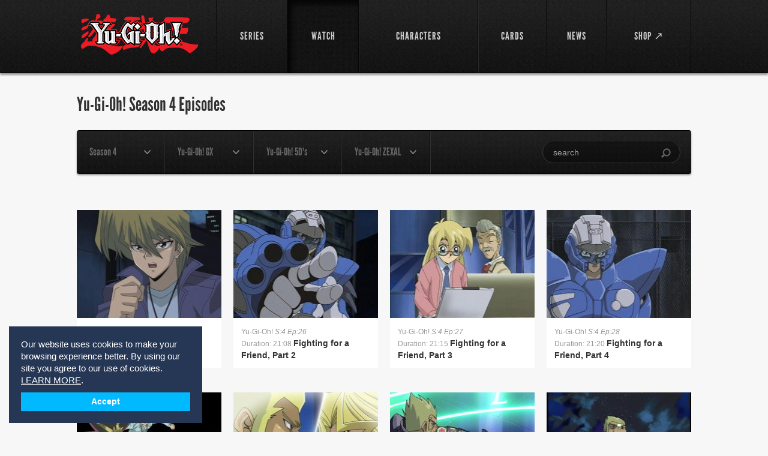

--- FILE ---
content_type: text/html; charset=utf-8
request_url: https://www.yugioh.com/episodes?page=3&season=4&show_id=1
body_size: 20882
content:
<!DOCTYPE html>
<html lang="en">
<head>
  <meta charset="utf-8">
  <meta name="viewport" content="width=device-width, initial-scale=1.0">
  <title>Watch full length Yu-Gi-Oh! episodes online.</title>
<meta name="description" content="Official Yu-Gi-Oh! series and episodes available online from yugioh.com.">
<meta name="keywords" content="meta keywords: watch yu-gi-oh!, yu-gi-oh! episodes, yu-gi-oh! video clips, yu-gi-oh! videos">
  <link rel="stylesheet" media="screen" href="/assets/flexslider-d779937ea8bb8399c3c54a363af480ce6638c9421481970066d13aec9749f5d0.css" />
  <link rel="stylesheet" media="screen" href="/assets/bootstrap-custom-df9e48e03c56dcd27dc837a0e8488e48420170dff11eadee773b045f4f6042d1.css" />
  <link rel="stylesheet" media="screen" href="/assets/all-0a0a46367fd3bfa40f2a379a40346f549c3099ade21c25d529fcf2d58f0aa835.css" />
  <link rel="stylesheet" media="screen" href="/assets/users-60615c6d06d88dc0ab1abb271b4b4c2e67ab4ed32ee4f61dcd9b8b13f2caa0aa.css" />
  <link rel="stylesheet" media="screen" href="/assets/movie-28b9a5b8b08119ba411861dd6050418c1f71974430968b632c1e253e1a0f3ca2.css" />
  <link rel="stylesheet" media="screen" href="/assets/select2.min-5bf2e208740cd14b5cb70fd9504d961443909752ad60d232a96cf89fe5649cf0.css" />
  <link rel="stylesheet" media="screen" href="/assets/owl.carousel-11fd1e3fa3f933fdd81a3e56dee6429f8f3a044615e3be4d187ce865853affc6.css" />
  <link rel="stylesheet" media="screen" href="/assets/owl.theme-a2d62d9718ee32da8a61933caa5b7953d5bc80f1f191758ee0fff9471bac8601.css" />
  <link rel="stylesheet" media="screen" href="/assets/owl.transitions-6e3481385040aad66273f031e2423e8fb280a97115ddbf66f32bbffe508f254d.css" />
  <!--[if lt IE 9]>
  <link rel="stylesheet" media="screen" href="/assets/ie-ae2f4043fa6ca87a4d36034fdc4556f2a5313eeba6804752636491cdcaedee78.css" />
  <![endif]-->
  <script>
  window.fbAsyncInit = function() {
    FB.init({
      appId      : '',
      xfbml      : true,
      version    : 'v2.6'
    });
  };

  (function(d, s, id){
     var js, fjs = d.getElementsByTagName(s)[0];
     if (d.getElementById(id)) {return;}
     js = d.createElement(s); js.id = id;
     js.src = "//connect.facebook.net/en_US/sdk.js";
     fjs.parentNode.insertBefore(js, fjs);
   }(document, 'script', 'facebook-jssdk'));
</script>
  <link rel="shortcut icon" type="image/x-icon" href="/favicon.ico" />
	<script async src="https://www.googletagmanager.com/gtag/js?id=G-9Y0TW5E5LL"></script>
<script>
  window.dataLayer = window.dataLayer || [];
  function gtag(){dataLayer.push(arguments);}
  gtag('js', new Date());

  gtag('config', 'G-9Y0TW5E5LL');
</script>

  </head>
<body class="">
	<div id="fb-root"></div>

	<!-- wrapper -->
	<div id="wrapper">
			<!-- header -->
<header id="header">
	<div class="holder">
		<div class="mobile-nav">
			<a href="#" class="opener">link</a>
			<div class="drop">
				<nav>
					<ul>
						<li class="">
							<a href="/shows">SERIES</a>
</li>						<li class="active">
							<a href="/episodes">WATCH</a>
</li>
            <!--%= render partial: 'shared/interact_submenu' %-->

						<li class="">
							<a href="/characters">CHARACTERS</a>
</li>						<li class="">
							<a href="/cards">CARDS</a>
</li>						<li class="">
							<a href="/news">NEWS</a>
</li>						<li>
							<a target="_blank" href="https://shopyugioh.com/">SHOP ↗</a>
</li>						<li></li>					</ul>
				</nav>
			</div>
		</div>
		<!-- logo -->
		<strong class="logo"><a href="/">YuGiOh</a></strong>
		<!-- navigation -->
		<nav id="nav">
			<ul>
				<li class="">
					<a href="/shows"><span>SERIES</span></a>
</li>				<li class="active">
					<a href="/episodes"><span>WATCH</span></a>
</li>
        <!--%= render partial: 'shared/interact_submenu' %-->

				<li class="">
					<a href="/characters"><span>CHARACTERS</span></a>
</li>				<li class="">
					<a href="/cards"><span>CARDS</span></a>
</li>				<li class="">
					<a href="/news"><span>NEWS</span></a>
</li>				<li>
					<a target="_blank" href="https://shopyugioh.com/"><span>SHOP ↗</span></a>
</li>				<li></li>			</ul>
		</nav>
	</div>
</header>

		<!-- promo-section -->
		
		<!-- main -->
		<div class="main-wrap ">
			<div class="" id="main">
				
	<section class="main-section">
		<header>
			<h2>
				Yu-Gi-Oh!
				Season 4
				Episodes
			</h2>
		</header>
		
<div class="navbar">
	<!-- search -->
	<form class="search-form" action="/episodes" accept-charset="UTF-8" method="get">
		<fieldset>
			<input type="text" name="q" id="q" placeholder="search" />
			<input type="hidden" name="language" id="language" value="en" autocomplete="off" />
			<input type="submit" name="commit" value="search" data-disable-with="search" />
</fieldset></form>	
	<!-- filter -->
	<ul id="filter-nav">		
			<li>
				<a href="#" class="open">
					  <span>Season 4</span>	
				</a>
				<ul>
				<li><a href="/episodes#filters">Remove Filter</a></li>
				<li><a href="/episodes?show_id=1#filters">All Seasons</a></li>
					<li><a href="/episodes?season=1&amp;show_id=1#filters">Season 1</a></li>
					<li><a href="/episodes?season=2&amp;show_id=1#filters">Season 2</a></li>
					<li><a href="/episodes?season=3&amp;show_id=1#filters">Season 3</a></li>
					<li><a href="/episodes?season=4&amp;show_id=1#filters">Season 4</a></li>
					<li><a href="/episodes?season=5&amp;show_id=1#filters">Season 5</a></li>
				</ul>
			</li>
			<li>
				<a href="#" class="open">
					  <span>Yu-Gi-Oh! GX</span>
				</a>
				<ul>
				<li><a href="/episodes?show_id=2#filters">All Seasons</a></li>
					<li><a href="/episodes?season=1&amp;show_id=2#filters">Season 1</a></li>
					<li><a href="/episodes?season=2&amp;show_id=2#filters">Season 2</a></li>
					<li><a href="/episodes?season=3&amp;show_id=2#filters">Season 3</a></li>
				</ul>
			</li>
			<li>
				<a href="#" class="open">
					  <span>Yu-Gi-Oh! 5D&#39;s</span>
				</a>
				<ul>
				<li><a href="/episodes?show_id=3#filters">All Seasons</a></li>
					<li><a href="/episodes?season=1&amp;show_id=3#filters">Season 1</a></li>
					<li><a href="/episodes?season=2&amp;show_id=3#filters">Season 2</a></li>
				</ul>
			</li>
			<li>
				<a href="#" class="open">
					  <span>Yu-Gi-Oh! ZEXAL</span>
				</a>
				<ul>
				<li><a href="/episodes?show_id=4#filters">All Seasons</a></li>
					<li><a href="/episodes?season=1&amp;show_id=4#filters">Season 1</a></li>
					<li><a href="/episodes?season=2&amp;show_id=4#filters">Season 2</a></li>
					<li><a href="/episodes?season=3&amp;show_id=4#filters">Season 3</a></li>
				</ul>
			</li>
	</ul>
	<ul class="mobile-filter">
		<li>
			<a href="#" class="open link"><span>Filter</span></a>
			<ul>
				<li><a href="/episodes?show_id=1">Yu-Gi-Oh!</a></li>
				<li><a href="/episodes?show_id=2">Yu-Gi-Oh! GX</a></li>
				<li><a href="/episodes?show_id=3">Yu-Gi-Oh! 5D&#39;s</a></li>
				<li><a href="/episodes?show_id=4">Yu-Gi-Oh! ZEXAL</a></li>
				<li><a href="/episodes?show_id=5">Yu-Gi-Oh! ARC-V</a></li>
				<li><a href="/episodes?show_id=6">Yu-Gi-Oh! VRAINS</a></li>
				<li><a href="/episodes?show_id=7">Yu-Gi-Oh! SEVENS</a></li>
				<li><a href="/episodes?show_id=8">Yu-Gi-Oh! GO RUSH!!</a></li>
			</ul>
		</li>
	</ul>
</div>


		<div class="items-block">
			<article class="item">
				<a href="/yu-gi-oh/fighting-for-a-friend-part-1/90">
				<img width="241" height="180" alt="Fighting for a Friend, Part 1" src="https://uploads1.yugioh.com/huluim_images/episode/50124885/180.jpeg" />
				<span class="text">
					<span class="footer">
						<span>Yu-Gi-Oh! <em>S:4 Ep:25</em></span><br />
						<span class="time">Duration: 20:13</span>
					</span>
					<strong class="title">Fighting for a Friend, Part 1</strong>
				</span>
</a>			</article>
			<article class="item">
				<a href="/yu-gi-oh/fighting-for-a-friend-part-2/91">
				<img width="241" height="180" alt="Fighting for a Friend, Part 2" src="https://uploads1.yugioh.com/huluim_images/episode/50124884/180.jpeg" />
				<span class="text">
					<span class="footer">
						<span>Yu-Gi-Oh! <em>S:4 Ep:26</em></span><br />
						<span class="time">Duration: 21:08</span>
					</span>
					<strong class="title">Fighting for a Friend, Part 2</strong>
				</span>
</a>			</article>
			<article class="item">
				<a href="/yu-gi-oh/fighting-for-a-friend-part-3/226">
				<img width="241" height="180" alt="Fighting for a Friend, Part 3" src="https://uploads2.yugioh.com/huluim_images/episode/50124883/180.jpeg" />
				<span class="text">
					<span class="footer">
						<span>Yu-Gi-Oh! <em>S:4 Ep:27</em></span><br />
						<span class="time">Duration: 21:15</span>
					</span>
					<strong class="title">Fighting for a Friend, Part 3</strong>
				</span>
</a>			</article>
			<article class="item">
				<a href="/yu-gi-oh/fighting-for-a-friend-part-4/92">
				<img width="241" height="180" alt="Fighting for a Friend, Part 4" src="https://uploads2.yugioh.com/huluim_images/episode/50124882/180.jpeg" />
				<span class="text">
					<span class="footer">
						<span>Yu-Gi-Oh! <em>S:4 Ep:28</em></span><br />
						<span class="time">Duration: 21:20</span>
					</span>
					<strong class="title">Fighting for a Friend, Part 4</strong>
				</span>
</a>			</article>
			<article class="item">
				<a href="/yu-gi-oh/fighting-for-a-friend-part-5/93">
				<img width="241" height="180" alt="Fighting for a Friend, Part 5" src="https://uploads1.yugioh.com/huluim_images/episode/50124881/180.jpeg" />
				<span class="text">
					<span class="footer">
						<span>Yu-Gi-Oh! <em>S:4 Ep:29</em></span><br />
						<span class="time">Duration: 21:20</span>
					</span>
					<strong class="title">Fighting for a Friend, Part 5</strong>
				</span>
</a>			</article>
			<article class="item">
				<a href="/yu-gi-oh/grappling-with-a-guardian-part-1/94">
				<img width="241" height="180" alt="Grappling with a Guardian, Part 1" src="https://uploads2.yugioh.com/huluim_images/episode/50124880/180.jpeg" />
				<span class="text">
					<span class="footer">
						<span>Yu-Gi-Oh! <em>S:4 Ep:30</em></span><br />
						<span class="time">Duration: 21:15</span>
					</span>
					<strong class="title">Grappling with a Guardian, Part 1</strong>
				</span>
</a>			</article>
			<article class="item">
				<a href="/yu-gi-oh/grappling-with-a-guardian-part-2/77">
				<img width="241" height="180" alt="Grappling With a Guardian, Part 2" src="https://uploads3.yugioh.com/huluim_images/episode/50126528/180.jpeg" />
				<span class="text">
					<span class="footer">
						<span>Yu-Gi-Oh! <em>S:4 Ep:31</em></span><br />
						<span class="time">Duration: 21:20</span>
					</span>
					<strong class="title">Grappling With a Guardian, Part 2</strong>
				</span>
</a>			</article>
			<article class="item">
				<a href="/yu-gi-oh/grappling-with-a-guardian-part-3/78">
				<img width="241" height="180" alt="Grappling With a Guardian, Part 3" src="https://uploads3.yugioh.com/huluim_images/episode/50126527/180.jpeg" />
				<span class="text">
					<span class="footer">
						<span>Yu-Gi-Oh! <em>S:4 Ep:32</em></span><br />
						<span class="time">Duration: 21:13</span>
					</span>
					<strong class="title">Grappling With a Guardian, Part 3</strong>
				</span>
</a>			</article>
			<article class="item">
				<a href="/yu-gi-oh/a-duel-with-dartz-part-1/79">
				<img width="241" height="180" alt="A Duel With Dartz!, Part 1" src="https://uploads1.yugioh.com/huluim_images/episode/50126526/180.jpeg" />
				<span class="text">
					<span class="footer">
						<span>Yu-Gi-Oh! <em>S:4 Ep:33</em></span><br />
						<span class="time">Duration: 21:17</span>
					</span>
					<strong class="title">A Duel With Dartz!, Part 1</strong>
				</span>
</a>			</article>
			<article class="item">
				<a href="/yu-gi-oh/a-duel-with-dartz-part-2/80">
				<img width="241" height="180" alt="A Duel With Dartz!, Part 2" src="https://uploads3.yugioh.com/huluim_images/episode/50126525/180.jpeg" />
				<span class="text">
					<span class="footer">
						<span>Yu-Gi-Oh! <em>S:4 Ep:34</em></span><br />
						<span class="time">Duration: 21:21</span>
					</span>
					<strong class="title">A Duel With Dartz!, Part 2</strong>
				</span>
</a>			</article>
			<article class="item">
				<a href="/yu-gi-oh/a-duel-with-dartz-part-3/81">
				<img width="241" height="180" alt="A Duel With Dartz!, Part 3" src="https://uploads4.yugioh.com/huluim_images/episode/50126524/180.jpeg" />
				<span class="text">
					<span class="footer">
						<span>Yu-Gi-Oh! <em>S:4 Ep:35</em></span><br />
						<span class="time">Duration: 21:21</span>
					</span>
					<strong class="title">A Duel With Dartz!, Part 3</strong>
				</span>
</a>			</article>
			<article class="item">
				<a href="/yu-gi-oh/a-duel-with-dartz-part-4/82">
				<img width="241" height="180" alt="A Duel With Dartz!, Part 4" src="https://uploads3.yugioh.com/huluim_images/episode/50126523/180.jpeg" />
				<span class="text">
					<span class="footer">
						<span>Yu-Gi-Oh! <em>S:4 Ep:36</em></span><br />
						<span class="time">Duration: 21:17</span>
					</span>
					<strong class="title">A Duel With Dartz!, Part 4</strong>
				</span>
</a>			</article>
		</div>
		  <div class="pagination">

	    
 <a rel="next" class="btn-next" href="/episodes?page=4&amp;season=4&amp;show_id=1">Next &rsaquo;</a>


	<ul>
        <li class="">
  <a href="/episodes?season=4&amp;show_id=1">1</a>
</li>

        <li class="">
  <a rel="prev" href="/episodes?page=2&amp;season=4&amp;show_id=1">2</a>
</li>

        <li class=" active">
  3
</li>

        <li class="">
  <a rel="next" href="/episodes?page=4&amp;season=4&amp;show_id=1">4</a>
</li>

	</ul>
   	 
<a rel="prev" class="btn-prev" href="/episodes?page=2&amp;season=4&amp;show_id=1">&lsaquo; Prev</a>

	
  </div>

	</section>

			</div>
		</div>
		<div class="cookie-policy-container cookie-policy-container-invisible">
	<span class="cookie-policy-message">
		Our website uses cookies to make your browsing experience better. By using our site you agree to our use of cookies.
		<a class="cookie-policy-privacy" href="https://www.yugioh.com/news/privacy-policy" rel="noopener" target="_blank" tabindex="1">LEARN MORE</a>.
	</span>
	<div class="cookie-policy-compliance">
		<a class="cookie-policy-btn" tabindex="2">Accept</a>
	</div>
</div>

		<!-- footer -->
<footer id="footer">
	<div class="holder">
		<div class="footer-column">
			<a href="#" class="logo-4k">Konami Cross Media NY</a>
			<p>Konami Cross Media NY is responsible for brand management, licensing, and marketing of the Yu-Gi-Oh! brand, as well as production and distribution of the Yu-Gi-Oh! television series.</p>
		</div>
		<div class="block">
			<div class="nav-holder">
				<ul class="footer-nav">
					<li><a href="/shows">SERIES</a></li>
					<li><a href="/episodes">WATCH</a></li>
					<li><a href="/characters">CHARACTERS</a></li>
					<li><a href="/cards">CARDS</a></li>
					<li><a href="/news">NEWS</a></li>
				</ul>
				<ul class="footer-nav">
					<li><a href="/news/about">About</a></li>
					<li><a href="/news/licensing">Licensing</a></li>
					<li><a href="/news/press">Press</a></li>
					<li><a href="/news/contact">Contact</a></li>
				</ul>
			</div>
			<div class="socials-block">
				<strong>Stay Connected</strong>
				<ul class="social-networks">
					<li class="twitter"><a href="https://twitter.com/yugioh">twitter</a></li>
					<li class="facebook"><a href="https://www.facebook.com/yugioh">facebook</a></li>
					<li class="youtube"><a href="https://youtube.com/yugioh">youtube</a></li>
					<li class="instagram"><a href="https://instagram.com/theofficialyugioh">instagram</a></li>
					<li class="bluesky"><a href="https://bsky.app/profile/officialyugioh.bsky.social">bluesky</a></li>
					<li class="threads"><a href="https://www.threads.net/@theofficialyugioh">threads</a></li>
				</ul>
			</div>
		</div>
	</div>
	<div class="footer-section">
		<div class="holder">
			<div class="filler"></div>
			<div class="footer-boxes" style="justify-content: center;">
				<ul>
					<li><a href="/news/terms-of-use">Terms of Use</a></li>
					<li><a href="/news/privacy-policy">Privacy Policy</a></li>
				</ul>
			</div>
			<div class="filler"></div>
		</div>
		<div class="legal-wrapper">
			<div class="holder">
				<div class="filler left"></div>
				<div class="footer-boxes">
					<div class="box">
						<p>Yu-Gi-Oh!</p>
						<p>&copy;1996 Kazuki Takahashi</p>
					</div>
					<div class="box">
						<p>Yu-Gi-Oh! GX</p>
						<p>&copy;1996 Kazuki Takahashi</p>
						<p>&copy;2004 NAS • TV TOKYO</p>
					</div>
					<div class="box">
						<p>Yu-Gi-Oh! 5D's</p>
						<p>&copy;1996 Kazuki Takahashi</p>
						<p>&copy;2008 NAS • TV TOKYO</p>
					</div>
				</div>
				<div class="filler right"></div>
			</div>
			<div class="holder">
				<div class="filler left"></div>
				<div class="footer-boxes">
					<div class="box">
						<p>Yu-Gi-Oh! ZEXAL</p>
						<p>&copy;1996 Kazuki Takahashi</p>
						<p>&copy;2011 NAS • TV TOKYO</p>
					</div>
					<div class="box">
						<p>Yu-Gi-Oh! ARC-V</p>
						<p>&copy;1996 Kazuki Takahashi</p>
						<p>&copy;2014 NAS • TV TOKYO</p>
					</div>
					<div class="box">
						<p>Yu-Gi-Oh! VRAINS</p>
						<p>&copy;1996 Kazuki Takahashi</p>
						<p>&copy;2017 NAS • TV TOKYO</p>
					</div>
				</div>
				<div class="filler right"></div>
			</div>
			<div class="holder">
				<div class="filler left"></div>
				<div class="footer-boxes">
					<div class="box">
						<p>Yu-Gi-Oh! SEVENS</p>
						<p>&copy;2020 Studio Dice/SHUEISHA, TV TOKYO, KONAMI</p>
					</div>
					<div class="box">
						<p>Yu-Gi-Oh! GO RUSH!!</p>
						<p>&copy;2020 Studio Dice/SHUEISHA, TV TOKYO, KONAMI</p>
					</div>
				</div>
				<div class="filler right"></div>
			</div>
			<div class="holder">
				<div class="filler left"></div>
				<div class="footer-boxes">
					<div class="box">
						<p>Yu-Gi-Oh! THE MOVIE</p>
						<p>&copy;1996 Kazuki Takahashi</p>
					</div>
					<div class="box">
						<p>Yu-Gi-Oh! Bonds Beyond Time</p>
						<p>&copy;1996 Kazuki Takahashi</p>
						<p>&copy;2010 NAS • TV TOKYO</p>
					</div>
				</div>
				<div class="filler right"></div>
			</div>
			<div class="holder">
				<div class="filler left"></div>
				<div class="footer-boxes">
					<div class="box">
						<p>Yu-Gi-Oh! The Dark Side Of Dimensions</p>
						<p>&copy;Kazuki Takahashi/Yu-Gi-Oh! DDMC</p>
					</div>
				</div>
				<div class="filler right" style="--filler-width: 28vw;"></div>
			</div>
		</div>
	</div>
</footer>

		<div class="modal fade modal--sign-in" tabindex="-1" role="dialog" id="sign-in-modal">
  <div class="modal-dialog">
    <div class="modal-content">
      <div class="modal-header">
        <div class="inner">
          <!--
          <button type="button" class="close" data-dismiss="modal" aria-label="Close"><span aria-hidden="true">&times;</span></button>
          -->
          <h4 class="modal-title">Login</h4>
        </div>
      </div>
      <div class="modal-body">
        <div class="col-wrap clearfix">
          <div>
            <a href="/users/auth/facebook"><img alt="Continue with Facebook" src="/assets/continue_with_facebook-b0b7c039603bab16e887e45f2ff6f3eb6a43aa071e7040e6b2d62388eab91275.png" /></a>
          </div>
        </div>
      </div><!-- /.modal-body -->
    </div><!-- /.modal-content -->
  </div><!-- /.modal-dialog -->
</div><!-- /.modal -->

	</div>
	<script src="/assets/jquery-1.9.1.min-87f13f8fb1cdd2cdad90458742e1c2826931c59739fe1708985f1a5841930ec5.js"></script>
	<script src="/assets/jquery.debouncedresize-0903accce1161635198ede1bd6448d770527eca360662145be7a66bb761bdf61.js"></script>
	<script src="/assets/jquery.flexslider-min-09308c76b2390f8054ceef111ce9815627802cdc83a8d5c2525559d29a71c498.js"></script>
	<script src="/assets/bootstrap.min-a7f76f0c7bb72e034a8c5035eaee9dc9d1ec785520d1b406d35a385834f14fd9.js"></script>
  <script src="/assets/jquery.main-994417fd3410fc4c51793d2ab66c5dbd23a8c451fe7985a8a5c82f4dcc41de7b.js"></script>
	<script src="/assets/users-b124a04ce4cfd40cb1cf70a093a33e8c25a591c3154229ba894813e61f9e95e2.js"></script>
	<script src="/assets/select2.min-dbc19e70202992d39239f1c8e0a16a401d1a955fd342f036ff1822701280bc3f.js"></script>
	<script src="/assets/cookie.min-2e456e2ae09322672af6dde676b86672cbdf7948a205b0e04028b2818d64b61c.js"></script>
  <script src="/assets/owl.carousel.min-7c9cc7343d0b268719245f4c8a3257d4712bb1bbd80b445c9c7596f7fd366f16.js"></script>
	<!--[if lt IE 9]>
	<script src="/assets/ie-a0caf4ced0924751538213fd266cd2430384a400bdca4c254b029678fa98f7a2.js"></script>
	<![endif]-->
	
	<script type="text/javascript">
	  jQuery(document).ready(function(){
	    jQuery('.flexslider').flexslider({ animation: "slide", slideshow: false, directionNav: false, itemWidth: '708px' });
	  });
	</script>
	<script>(function(d, s, id) {
	  var js, fjs = d.getElementsByTagName(s)[0];
	  if (d.getElementById(id)) return;
	  js = d.createElement(s); js.id = id;
	  js.src = "//connect.facebook.net/en_US/all.js#xfbml=1&appId=672689312760275";
	  fjs.parentNode.insertBefore(js, fjs);
	}(document, 'script', 'facebook-jssdk'));
	</script>
	<script type="text/javascript">
	  (function() {
	    var po = document.createElement('script'); po.type = 'text/javascript'; po.async = true;
	    po.src = 'https://apis.google.com/js/plusone.js?onload=onLoadCallback';
	    var s = document.getElementsByTagName('script')[0]; s.parentNode.insertBefore(po, s);
	  })();
	</script>
	<script>
	  !function(d,s,id){var js,fjs=d.getElementsByTagName(s)[0],p=/^http:/.test(d.location)?'http':'https';if(!d.getElementById(id)){js=d.createElement(s);js.id=id;js.src=p+'://platform.twitter.com/widgets.js';fjs.parentNode.insertBefore(js,fjs);}}(document, 'script', 'twitter-wjs');
	</script>
</body>
</html>


--- FILE ---
content_type: text/css
request_url: https://www.yugioh.com/assets/all-0a0a46367fd3bfa40f2a379a40346f549c3099ade21c25d529fcf2d58f0aa835.css
body_size: 28999
content:
/* ==========================================================================
   Web Fonts
   ========================================================================== */
@font-face {
  font-family: 'league_gothiccondensed_italic';
  src: url(/assets/leaguegothic-condenseditalic-webfont-032a8261881e5808c3ca87a031c178d0853644827a414014c86dbe1deef3345b.eot);
  src: url(/assets/leaguegothic-condenseditalic-webfont-032a8261881e5808c3ca87a031c178d0853644827a414014c86dbe1deef3345b.eot?#iefix) format("embedded-opentype"), url(/assets/leaguegothic-condenseditalic-webfont-3a1c514465c9123913e4a95256ee86138576f633f9d53c9fc2508d018184d5e0.woff) format("woff"), url(/assets/leaguegothic-condenseditalic-webfont-d8315044dd8dee8285017393ceb73740388b65837ea52b6d348e71eb5598ed1e.ttf) format("truetype"), url(/assets/leaguegothic-condenseditalic-webfont-03723e8aebfb95cd7caedfd4eb8fa35b5b0fe561f67648aa7ff3bbf4f3ea3a5a.svg#league_gothiccondensed_italic) format("svg");
  font-weight: normal;
  font-style: normal;
}

@font-face {
  font-family: 'league_gothicCnRg';
  src: url(/assets/leaguegothic-condensedregular-webfont-b859fa613c14503805a79aa7dc87a86ebb5838278f5d68b182abbccfec954132.eot);
  src: url(/assets/leaguegothic-condensedregular-webfont-b859fa613c14503805a79aa7dc87a86ebb5838278f5d68b182abbccfec954132.eot?#iefix) format("embedded-opentype"), url(/assets/leaguegothic-condensedregular-webfont-76da109d72e5de409106eae14ef12bb7f7c29ee9a4e05fc16045780e3d646af3.woff) format("woff"), url(/assets/leaguegothic-condensedregular-webfont-11c7c35a641667629029b8279e1afa6722265188d3112c817ee22ba10ae299cf.ttf) format("truetype"), url(/assets/leaguegothic-condensedregular-webfont-ec2043060aa14e8aa2cdd75658183a03ddffed29239b8add9c2e4fa29d5b6f77.svg#league_gothicCnRg) format("svg");
  font-weight: normal;
  font-style: normal;
}

@font-face {
  font-family: 'league_gothicitalic';
  src: url(/assets/leaguegothic-italic-webfont-0b8855546ef291fc03db9b21174bcbc42481cb0f55170fb78f8468aea11c5a6e.eot);
  src: url(/assets/leaguegothic-italic-webfont-0b8855546ef291fc03db9b21174bcbc42481cb0f55170fb78f8468aea11c5a6e.eot?#iefix) format("embedded-opentype"), url(/assets/leaguegothic-italic-webfont-94bb49a9cbbc3d242c64e48aebfb62378e3327b14dd43036a99a6e58adef3d4d.woff) format("woff"), url(/assets/leaguegothic-italic-webfont-eb978d51ed19bc03ed5de1c7cf2a1d5ec5af35ebbd706607ee132a314b23f76b.ttf) format("truetype"), url(/assets/leaguegothic-italic-webfont-11185854fb42a7681a2aa8cdc392fded9864e7303196d6abb18a96d61fc9bfcc.svg#league_gothicitalic) format("svg");
  font-weight: normal;
  font-style: normal;
}

@font-face {
  font-family: 'league_gothicregular';
  src: url(/assets/leaguegothic-regular-webfont-0311976ca9f55871840ac1972229e431fe14284b72023319784e01707267a34a.eot);
  src: url(/assets/leaguegothic-regular-webfont-0311976ca9f55871840ac1972229e431fe14284b72023319784e01707267a34a.eot?#iefix) format("embedded-opentype"), url(/assets/leaguegothic-regular-webfont-cf338fd3371a0366aab8a83127dee4349fa5ed88a0dfdf4d098e37a891a2d2b0.woff) format("woff"), url(/assets/leaguegothic-regular-webfont-1c13747b0022737e0b3e82be5c3ac31cefbcca74f436a4a25c6b1c5420548d16.ttf) format("truetype"), url(/assets/leaguegothic-regular-webfont-15344f6afa4bea2fe3c890565ab84c44b5ddc5a47fb4b88d485f10d7085df3a7.svg#league_gothicregular) format("svg");
  font-weight: normal;
  font-style: normal;
}

/* ==========================================================================
	 Vars
	 ========================================================================== */
/* line 49, app/assets/stylesheets/all.css.scss */
:root {
  --filler-width: 31vw;
  --filler-left-width: 35vw;
  --filler-right-width: 30vw;
}

/* ==========================================================================
   General Reset
   ========================================================================== */
/* line 59, app/assets/stylesheets/all.css.scss */
* {
  font-size: 100.01%;
  margin: 0;
  padding: 0;
}

/* line 64, app/assets/stylesheets/all.css.scss */
html {
  font-size: 81.25%;
}

/* line 65, app/assets/stylesheets/all.css.scss */
body {
  min-width: 320px;
  margin: 0;
  color: #333;
  font: 1em/1.5385em Helvetica, Arial, sans-serif;
  background: #f7f7f7;
  -webkit-text-size-adjust: 100%;
  -ms-text-size-adjust: none;
}

/* line 74, app/assets/stylesheets/all.css.scss */
img {
  border-style: none;
  max-width: 100%;
  vertical-align: middle;
}

/* line 79, app/assets/stylesheets/all.css.scss */
a {
  text-decoration: none;
  color: #333;
}

/* line 83, app/assets/stylesheets/all.css.scss */
a:hover {
  text-decoration: underline;
}

/* line 84, app/assets/stylesheets/all.css.scss */
a:active {
  background-color: transparent;
}

/* line 85, app/assets/stylesheets/all.css.scss */
input,
textarea,
select {
  font: 100% Arial, Helvetica, sans-serif;
  vertical-align: middle;
  color: #000;
}

/* line 92, app/assets/stylesheets/all.css.scss */
form, fieldset {
  margin: 0;
  padding: 0;
  border-style: none;
}

/* line 97, app/assets/stylesheets/all.css.scss */
input[type=text], input[type=password], input[type=file], input[type=submit], textarea {
  -webkit-appearance: none;
  border-radius: 0;
}

/* line 101, app/assets/stylesheets/all.css.scss */
input[type=submit] {
  -webkit-border-radius: 0;
}

/* line 102, app/assets/stylesheets/all.css.scss */
input[type="submit"]:hover {
  cursor: pointer;
}

/* line 103, app/assets/stylesheets/all.css.scss */
article, aside, details, figcaption, figure, header, hgroup, menu, nav, section {
  display: block;
}

/* line 104, app/assets/stylesheets/all.css.scss */
figure {
  margin: 0;
  padding: 0;
}

/* Shared Styles
   ========================================================================== */
/* line 109, app/assets/stylesheets/all.css.scss */
.help-block.error {
  color: #a94442;
}

/* line 113, app/assets/stylesheets/all.css.scss */
.box-shadowed {
  -webkit-box-shadow: 0 3px 5px rgba(0, 0, 0, 0.2);
  box-shadow: 0 3px 5px rgba(0, 0, 0, 0.2);
}

/* line 118, app/assets/stylesheets/all.css.scss */
.one-line-ellipsis {
  white-space: nowrap;
  overflow: hidden;
  text-overflow: ellipsis;
}

/* Box Sizing
   ========================================================================== */
/* line 127, app/assets/stylesheets/all.css.scss */
#header,
#header * {
  -webkit-box-sizing: border-box;
  -moz-box-sizing: border-box;
  box-sizing: border-box;
}

/* line 134, app/assets/stylesheets/all.css.scss */
#header:before,
#header:after,
#header *:before,
#header *:after {
  -webkit-box-sizing: border-box;
  -moz-box-sizing: border-box;
  box-sizing: border-box;
}

/* wrapper */
/* line 145, app/assets/stylesheets/all.css.scss */
#wrapper {
  width: 100%;
  overflow: hidden;
}

/* line 149, app/assets/stylesheets/all.css.scss */
.inner-page {
  background: #fff;
}

/* line 150, app/assets/stylesheets/all.css.scss */
.inner-page-02 {
  background: #e6e6e6 url(/assets/bg-promo-section-1247ee57cb20cc3070382d4aa7c3103b481a80c2c57c4e39682d75360ae6a400.png) 50% 0;
}

/* ==========================================================================
   Header
   ========================================================================== */
/* line 159, app/assets/stylesheets/all.css.scss */
#header {
  width: 100%;
  background: url(/assets/bg-header-2beefe59c7fdb1f4b60239ff2ca699acf2275389bf7aeaefa6dd011170bafcdf.png) repeat-x;
  border-bottom: 1px solid #000;
  -webkit-box-shadow: 0 3px 3px rgba(0, 0, 0, 0.4);
  box-shadow: 0 3px 3px rgba(0, 0, 0, 0.4);
  position: relative;
  z-index: 50;
}

/* line 168, app/assets/stylesheets/all.css.scss */
.holder {
  max-width: 1024px;
  margin: 0 auto;
}

/* line 172, app/assets/stylesheets/all.css.scss */
.holder:after {
  display: block;
  clear: both;
  content: '';
}

/* ==========================================================================
   Logo
   ========================================================================== */
/* line 183, app/assets/stylesheets/all.css.scss */
.logo {
  margin: 23px 30px 25px 7px;
  width: 19.04296875%;
  height: 69px;
  float: left;
  background: url(/assets/logo-bc8bdd1c041dd8b75cc62eab069c898dfd95ded761f9c7fb3f1bcfa4ca1fb4cc.png) no-repeat;
  text-indent: -9999px;
  cursor: pointer;
}

/* line 194, app/assets/stylesheets/all.css.scss */
.logo a {
  height: 100%;
  display: block;
}

/* ==========================================================================
   Navigation
   ========================================================================== */
/* line 204, app/assets/stylesheets/all.css.scss */
#nav {
  float: left;
  padding: 0;
  height: 1%;
  border-right: 1px solid #070707;
  width: 77.34375%;
}

/* line 212, app/assets/stylesheets/all.css.scss */
#nav ul {
  position: relative;
  margin: 0;
  padding: 0;
  list-style: none;
  letter-spacing: 1px;
  display: table;
  width: 100%;
  text-transform: uppercase;
  font: 18px/21px 'league_gothicregular', Arial, Helvetica, sans-serif;
}

/* line 223, app/assets/stylesheets/all.css.scss */
#nav ul:after {
  content: "";
  position: absolute;
  top: 0;
  right: -1px;
  height: 100%;
  border-right: 1px solid #070707;
}

/* line 231, app/assets/stylesheets/all.css.scss */
#nav li {
  display: table-cell;
}

/* line 232, app/assets/stylesheets/all.css.scss */
#nav li a {
  text-decoration: none !important;
  display: block;
  cursor: pointer;
  color: #cacacb;
  border-left: 1px solid #070707;
}

/* line 239, app/assets/stylesheets/all.css.scss */
#nav li:hover a,
#nav li.active a,
#nav li .sub-menu li:hover a {
  -webkit-box-shadow: 7px 7px 9px rgba(0, 0, 0, 0.75) inset;
  box-shadow: 7px 7px 9px rgba(0, 0, 0, 0.75) inset;
  border-color: #0d0c0c;
  background: url(/assets/bg-nav-h-c1b3faaa30d50e0a54703674929bb210311f387090ff5fc78a39ad632b957266.png);
}

/* line 247, app/assets/stylesheets/all.css.scss */
#nav li a span {
  text-align: center;
  padding: 50px 5px;
  border-left: 1px solid #282828;
  display: block;
}

/* line 253, app/assets/stylesheets/all.css.scss */
#nav li .sub-menu a span {
  padding: 20px 5px;
}

/* line 256, app/assets/stylesheets/all.css.scss */
#nav li:hover a span,
#nav li.active a span {
  border-color: #070707;
}

/* line 259, app/assets/stylesheets/all.css.scss */
#nav li.menu-item-has-children {
  overflow: visible;
  position: relative;
}

/* line 264, app/assets/stylesheets/all.css.scss */
#nav .menu-item-has-children .sub-menu {
  display: block;
  left: -9999px;
  opacity: 0;
  position: absolute;
  -webkit-transition: opacity .4s ease-in-out;
  -moz-transition: opacity .4s ease-in-out;
  -ms-transition: opacity .4s ease-in-out;
  -o-transition: opacity .4s ease-in-out;
  transition: opacity .4s ease-in-out;
  width: 200px;
}

/* line 277, app/assets/stylesheets/all.css.scss */
#nav .menu-item-has-children .sub-menu li {
  display: block;
}

/* line 281, app/assets/stylesheets/all.css.scss */
#nav li.menu-item-has-children:hover {
  position: static;
}

/* line 285, app/assets/stylesheets/all.css.scss */
#nav li.menu-item-has-children:hover .sub-menu {
  display: block;
  left: auto;
  opacity: 1;
}

/* ==========================================================================
   Mobile Navigation
   ========================================================================== */
/* line 296, app/assets/stylesheets/all.css.scss */
.mobile-nav {
  float: left;
  display: none;
  border-right: 1px solid #282828;
}

/* line 301, app/assets/stylesheets/all.css.scss */
.mobile-nav .opener {
  border-right: 1px solid #070707;
  float: left;
  width: 48px;
  height: 65px;
  text-indent: -9999px;
  overflow: hidden;
  background: url(/assets/sprite-478436abe6117702948d407e617fa160af908e67031536d5df1f2ad39d33a636.png) no-repeat -241px -72px;
}

/* line 310, app/assets/stylesheets/all.css.scss */
.mobile-nav .drop {
  position: absolute;
  top: 66px;
  left: 0;
  width: 100%;
  font: 15px/20px 'league_gothicregular', Arial, Helvetica, sans-serif;
  background: url(/assets/bg-header-2beefe59c7fdb1f4b60239ff2ca699acf2275389bf7aeaefa6dd011170bafcdf.png) 50% 0;
  -webkit-box-shadow: 0 3px 3px rgba(0, 0, 0, 0.4);
  box-shadow: 0 3px 3px rgba(0, 0, 0, 0.4);
  display: none;
  z-index: 999;
}

/* line 322, app/assets/stylesheets/all.css.scss */
.mobile-nav .drop ul {
  margin: 0;
  padding: 10px 15px;
  list-style: none;
  text-transform: uppercase;
}

/* line 328, app/assets/stylesheets/all.css.scss */
.mobile-nav .drop a {
  color: #cacacb;
}

/* ==========================================================================
   Search
   ========================================================================== */
/* line 335, app/assets/stylesheets/all.css.scss */
.search {
  float: right;
}

/* line 336, app/assets/stylesheets/all.css.scss */
.search a {
  text-indent: -9999px;
  overflow: hidden;
  float: left;
  background: url(/assets/sprite-478436abe6117702948d407e617fa160af908e67031536d5df1f2ad39d33a636.png) no-repeat 19px 48px;
  width: 61px;
  height: 121px;
}

/* ==========================================================================
   Social
   ========================================================================== */
/* line 350, app/assets/stylesheets/all.css.scss */
.social-networks {
  float: right;
  margin: 0;
  padding: 0;
  list-style: none;
  border-style: solid;
  border-width: 0 1px 0 1px;
  border-color: #070707 #282828 #070707 #282828;
}

/* line 359, app/assets/stylesheets/all.css.scss */
.social-networks li {
  float: left;
}

/* line 361, app/assets/stylesheets/all.css.scss */
.social-networks li:last-child {
  border-right: 1px solid #070707;
}

/* line 362, app/assets/stylesheets/all.css.scss */
.social-networks li a {
  text-indent: -9999px;
  overflow: hidden;
  float: left;
  height: 121px;
  width: 64px;
  background: url(/assets/sprite-478436abe6117702948d407e617fa160af908e67031536d5df1f2ad39d33a636.png) no-repeat;
}

/* line 370, app/assets/stylesheets/all.css.scss */
.social-networks .twitter a {
  background-position: -43px 48px;
}

/* line 371, app/assets/stylesheets/all.css.scss */
.social-networks .facebook a {
  background-position: -105px 48px;
}

/* ==========================================================================
   Navbar
   ========================================================================== */
/* line 378, app/assets/stylesheets/all.css.scss */
.navbar {
  margin: 0 0 60px;
  position: relative;
  border: solid #000;
  border-width: 1px 0;
  border-radius: 4px;
  background: url(/assets/bg-navbar-4c8f55b4fdee531bb86bdc6df13b19ef18a511ea7b808bf5263ed62822d66289.png) 50% 0;
  -webkit-box-shadow: 0 2px 3px rgba(0, 0, 0, 0.4);
  box-shadow: 0 2px 3px rgba(0, 0, 0, 0.4);
}

/* line 388, app/assets/stylesheets/all.css.scss */
.navbar:after {
  display: block;
  clear: both;
  content: '';
}

/* line 393, app/assets/stylesheets/all.css.scss */
.navbar-section {
  position: relative;
  padding: 32px 0 37px;
  background: #e6e6e6 url(/assets/bg-promo-section-1247ee57cb20cc3070382d4aa7c3103b481a80c2c57c4e39682d75360ae6a400.png) 50% 0;
}

/* line 398, app/assets/stylesheets/all.css.scss */
.navbar-section:after {
  position: absolute;
  bottom: 0;
  left: 0;
  height: 7px;
  width: 100%;
  content: "";
  background: url(/assets/bg-main-4c81177b027896949399c5dde42760f188354f460b2575bc8f2a64962452c481.png) no-repeat 50% 0;
}

/* line 407, app/assets/stylesheets/all.css.scss */
.inner-page-02 .navbar-section:after,
.inner-page-02 .navbar-section {
  background: none;
}

/* line 409, app/assets/stylesheets/all.css.scss */
.inner-page-02 .navbar-section {
  padding: 32px 0 0;
  margin: 0;
}

/* line 411, app/assets/stylesheets/all.css.scss */
.navbar-section h1, .fan-art-description h1 {
  color: #333;
  font: 32px/36px 'league_gothicregular', Arial, Helvetica, sans-serif;
  margin: 0 0 24px;
  letter-spacing: 1px;
}

/* line 418, app/assets/stylesheets/all.css.scss */
.navbar-section .navbar {
  margin: 0;
}

/* ==========================================================================
   Search
   ========================================================================== */
/* line 425, app/assets/stylesheets/all.css.scss */
.search-form {
  float: right;
  margin: 18px 18px 0 5px;
  background: url(/assets/bg-search-5408ecea24b85b2436b715d2648b727c23a5eba642a77fa5cb84fc4b9165c49c.png) repeat-x;
  border-radius: 20px;
  border: solid #353535;
  border-width: 0 1px 1px;
  padding: 0 17px 0 0;
  width: 211px;
  max-height: 35px;
}

/* line 436, app/assets/stylesheets/all.css.scss */
.search-form input[type="text"] {
  float: left;
  color: #a2a2a2;
  font-size: 14px;
  line-height: 20px;
  height: 20px;
  width: 157px;
  border: 0;
  background: none;
  padding: 8px 17px 7px;
}

/* line 447, app/assets/stylesheets/all.css.scss */
.search-form input[type="submit"] {
  text-indent: -9999px;
  overflow: hidden;
  width: 20px;
  height: 20px;
  font-size: 0;
  line-height: 0;
  background: url(/assets/sprite-478436abe6117702948d407e617fa160af908e67031536d5df1f2ad39d33a636.png) no-repeat -34px -164px;
  border: 0;
  margin: -35px -50px 10px 165px;
}

/* ==========================================================================
   Filter
   ========================================================================== */
/* line 464, app/assets/stylesheets/all.css.scss */
#filter-nav,
.mobile-filter {
  margin: 0 0 -999px;
  padding: 0 0 999px;
  overflow: hidden;
  list-style: none;
  font: 18px/19px 'league_gothicregular', Arial, Helvetica, sans-serif;
}

/* line 472, app/assets/stylesheets/all.css.scss */
.mobile-filter {
  float: left;
  position: relative;
  padding: 0 20px 999px 0;
  display: none;
}

/* line 478, app/assets/stylesheets/all.css.scss */
#filter-nav:after {
  display: block;
  clear: both;
  content: '';
}

/* line 483, app/assets/stylesheets/all.css.scss */
#filter-nav li {
  float: left;
  position: relative;
  width: 19%;
  border-right: 1px solid #2f2f2f;
}

/* line 489, app/assets/stylesheets/all.css.scss */
#filter-nav.filter-02 li {
  width: 24.5%;
}

/* line 490, app/assets/stylesheets/all.css.scss */
.mobile-filter li {
  float: left;
  border-right: 1px solid #2f2f2f;
}

/* line 494, app/assets/stylesheets/all.css.scss */
#filter-nav li:first-child a,
.mobile-filter li:first-child a {
  border-radius: 4px 0 0 0;
}

/* line 496, app/assets/stylesheets/all.css.scss */
#filter-nav li a,
.mobile-filter li a {
  position: relative;
  color: #666;
  text-decoration: none !important;
  padding: 0 20px;
  height: 71px;
  border-right: 1px solid #0c0c0c;
  display: block;
  white-space: nowrap;
}

/* line 507, app/assets/stylesheets/all.css.scss */
.mobile-filter li a {
  padding: 0 47px 0 20px;
}

/* line 508, app/assets/stylesheets/all.css.scss */
#filter-nav li:hover a,
.mobile-filter li:hover a {
  color: #1b95da;
}

/* line 510, app/assets/stylesheets/all.css.scss */
#filter-nav li .has-drop-down-a:before,
.mobile-filter li .link:before {
  background: url(/assets/sprite-478436abe6117702948d407e617fa160af908e67031536d5df1f2ad39d33a636.png) no-repeat 100% 28px;
  position: absolute;
  top: 0;
  right: 0;
  content: '';
  width: 33px;
  height: 71px;
}

/* line 520, app/assets/stylesheets/all.css.scss */
#filter-nav li.active .has-drop-down-a:before,
.mobile-filter li.active .link:before {
  background: url(/assets/sprite-478436abe6117702948d407e617fa160af908e67031536d5df1f2ad39d33a636.png) no-repeat 100% -84px;
}

/* line 522, app/assets/stylesheets/all.css.scss */
#filter-nav li a:after,
.mobile-filter li a:after {
  content: '';
  display: inline-block;
  height: 100%;
  width: 1px;
  overflow: hidden;
  margin: 0 0 0 -5px;
  vertical-align: middle;
}

/* line 532, app/assets/stylesheets/all.css.scss */
#filter-nav li a span,
.mobile-filter li a span {
  vertical-align: middle;
  display: inline-block;
  white-space: normal;
  border: 1px solid transparent;
}

/* line 539, app/assets/stylesheets/all.css.scss */
#filter-nav li.active .has-drop-down-a,
.mobile-filter li.active .link {
  color: #fff;
  background: url(/assets/bg-drop-1307bb892314e334365661ac77de00e5010fddbe0035bade5a5e3dfa83fcf3ec.png) 50% 0;
}

/* line 544, app/assets/stylesheets/all.css.scss */
#filter-nav li ul,
.mobile-filter li ul {
  margin: 0;
  padding: 13px 0 10px;
  list-style: none;
  position: absolute;
  top: 69px;
  left: 0;
  background: url(/assets/bg-drop-1307bb892314e334365661ac77de00e5010fddbe0035bade5a5e3dfa83fcf3ec.png) 50% 0;
  display: none;
  border-radius: 0 0 10px 10px;
  z-index: 999;
  width: 100%;
}

/* line 558, app/assets/stylesheets/all.css.scss */
#filter-nav li ul li,
.mobile-filter li ul li {
  float: none;
  border: 0;
  width: auto;
  padding: 0 5px 11px 21px;
}

/* line 565, app/assets/stylesheets/all.css.scss */
#filter-nav li ul li {
  overflow: hidden;
  width: auto !important;
}

/* line 566, app/assets/stylesheets/all.css.scss */
#filter-nav li ul li a {
  display: block;
  height: auto;
  white-space: normal;
}

/* line 571, app/assets/stylesheets/all.css.scss */
#filter-nav li ul li a,
#filter-nav li:hover ul li a,
.mobile-filter li ul li a,
.mobile-filter li:hover ul li a {
  color: #666;
  border: 0;
  display: inline;
  padding: 0 !important;
}

/* line 580, app/assets/stylesheets/all.css.scss */
#filter-nav li ul li a:hover,
.mobile-filter li ul li a:hover {
  text-decoration: underline !important;
  color: #279ee2;
}

/* line 585, app/assets/stylesheets/all.css.scss */
.extended-nav li {
  width: 12.3% !important;
}

/* line 586, app/assets/stylesheets/all.css.scss */
.extended-nav li ul li {
  width: auto !important;
}

/* line 587, app/assets/stylesheets/all.css.scss */
.extended-nav li:last-child {
  border: 0 !important;
}

/* line 588, app/assets/stylesheets/all.css.scss */
.extended-nav li:last-child a {
  border: 0 !important;
}

/* ==========================================================================
   Promo Section
   ========================================================================== */
/* line 595, app/assets/stylesheets/all.css.scss */
.promo-section {
  position: relative;
  z-index: 20;
  padding: 59px 0 57px;
  width: 100%;
  background: #e6e6e6 url(/assets/bg-promo-section-1247ee57cb20cc3070382d4aa7c3103b481a80c2c57c4e39682d75360ae6a400.png) 50% 0;
}

/* line 602, app/assets/stylesheets/all.css.scss */
.promo-section:after,
.card-promo:after {
  position: absolute;
  bottom: 0;
  left: 0;
  height: 7px;
  width: 100%;
  content: "";
  background: url(/assets/bg-main-4c81177b027896949399c5dde42760f188354f460b2575bc8f2a64962452c481.png) no-repeat 50% 0;
}

/* line 612, app/assets/stylesheets/all.css.scss */
.promo-section.simple {
  padding: 59px 0 50px;
}

/* line 613, app/assets/stylesheets/all.css.scss */
.promo-section.simple:after {
  background: none;
}

/* line 614, app/assets/stylesheets/all.css.scss */
.dark-promo,
.dark-promo-02 {
  margin: -1px 0 0;
  position: relative;
  z-index: 100;
  padding: 51px 0;
  background: #000;
}

/* line 622, app/assets/stylesheets/all.css.scss */
.dark-promo-02 {
  padding: 0;
}

/* line 623, app/assets/stylesheets/all.css.scss */
.dark-promo:after,
.dark-promo-02:after {
  background: none;
}

/* line 625, app/assets/stylesheets/all.css.scss */
.dark-promo-02 .promo-image {
  -webkit-box-shadow: none;
  box-shadow: none;
  margin: 0 auto;
  max-width: 1088px;
}

/* ==========================================================================
   Sweepstake Promo
   ========================================================================== */
/* line 637, app/assets/stylesheets/all.css.scss */
.sweepstake-promo {
  margin: -1px 0 0;
  position: relative;
  z-index: 100;
  padding: 16px 0 26px;
  background: #000;
}

/* line 644, app/assets/stylesheets/all.css.scss */
.sweepstake-promo:after {
  background: none;
}

/* line 645, app/assets/stylesheets/all.css.scss */
.sweepstake-promo .promo-image {
  margin: 16px auto 10px;
}

/* ==========================================================================
   Character Promo
   ========================================================================== */
/* line 654, app/assets/stylesheets/all.css.scss */
.character-promo {
  width: 100%;
  background: url(/assets/bg-nav-h-c1b3faaa30d50e0a54703674929bb210311f387090ff5fc78a39ad632b957266.png);
  -webkit-box-shadow: 0 3px 3px rgba(0, 0, 0, 0.4);
  box-shadow: 0 3px 3px rgba(0, 0, 0, 0.4);
  border-bottom: 5px solid #f6f;
}

/* line 661, app/assets/stylesheets/all.css.scss */
.character-promo .holder {
  max-width: 1054px;
}

/* line 664, app/assets/stylesheets/all.css.scss */
.character-promo img {
  float: left;
  margin: 0 50px 0 0;
}

/* line 668, app/assets/stylesheets/all.css.scss */
.character-promo .image {
  margin: 75px 46px 0 0;
}

/* line 669, app/assets/stylesheets/all.css.scss */
.character-promo .image.tablet {
  display: none;
}

/* line 670, app/assets/stylesheets/all.css.scss */
.character-promo .subscribe {
  padding: 20px 0 22px;
}

/* line 671, app/assets/stylesheets/all.css.scss */
.character-promo .text em {
  font-style: normal;
}

/* line 672, app/assets/stylesheets/all.css.scss */
.character-promo .text {
  display: block;
  letter-spacing: 1px;
  color: #3d3d3d;
  font: 14px/18px 'league_gothicregular', Arial, Helvetica, sans-serif;
}

/* line 678, app/assets/stylesheets/all.css.scss */
.character-promo .text-block,
.character-promo .text-block-02 {
  height: 1%;
  overflow: hidden;
  font-size: 14px;
  color: #62686c;
  padding: 24px 0 0;
  line-height: 25px;
}

/* line 687, app/assets/stylesheets/all.css.scss */
.character-promo .text-block-02 {
  line-height: 20px;
  padding: 24px 0 20px;
}

/* line 688, app/assets/stylesheets/all.css.scss */
.character-promo .socials {
  margin: 0 0 30px;
}

/* line 689, app/assets/stylesheets/all.css.scss */
.character-promo .socials img {
  margin: 0;
}

/* line 690, app/assets/stylesheets/all.css.scss */
.character-promo .socials li {
  margin: 0 0 0 0;
}

/* line 691, app/assets/stylesheets/all.css.scss */
.character-promo .socials li:first-child {
  margin: 0 31px 0 0;
}

/* line 692, app/assets/stylesheets/all.css.scss */
.logo-05 {
  text-indent: -9999px;
  overflow: hidden;
  display: block;
  margin: 0 0 14px;
  background: url(/assets/logo-05-0319ba5e24f9ef16258b5ced0b5d114dabbbd02c4973686b6981192fccc6e687.png) no-repeat;
  width: 113px;
  height: 52px;
}

/* line 701, app/assets/stylesheets/all.css.scss */
.character-promo .text-block-02 .socials {
  margin: 0 0 33px;
}

/* line 702, app/assets/stylesheets/all.css.scss */
.character-promo .text-block-02 .logo-05 {
  margin: 0 0 18px;
}

/* line 703, app/assets/stylesheets/all.css.scss */
.character-promo h1 {
  color: #0f8ed0;
  font: 50px/54px 'league_gothicregular', Arial, Helvetica, sans-serif;
  margin: 0 0 -1px;
  letter-spacing: 3px;
}

/* line 709, app/assets/stylesheets/all.css.scss */
.character-promo .subtitle {
  display: block;
  font-size: 28px;
  padding: 0 0 27px;
  margin: 0 0 21px;
  font-weight: normal;
  background: url(/assets/heading-divider-a408b22704d67092c2ebcc197bb217bc6866159e7b44d9c8c05f94d1dadab623.png) repeat-x 0 100%;
  line-height: 32px;
}

/* line 718, app/assets/stylesheets/all.css.scss */
.character-promo .text-block-02 .subtitle {
  margin: 0 0 23px;
}

/* line 719, app/assets/stylesheets/all.css.scss */
.character-info {
  color: #666;
  padding: 49px 0 38px;
  width: 100%;
  background: #fff;
  -webkit-box-shadow: 0 2px 2px rgba(0, 0, 0, 0.3);
  box-shadow: 0 2px 2px rgba(0, 0, 0, 0.3);
}

/* line 727, app/assets/stylesheets/all.css.scss */
.character-info a {
  color: #666;
}

/* line 728, app/assets/stylesheets/all.css.scss */
.character-info .column {
  float: left;
  width: 420px;
  padding: 0 13px 31px 0;
  background: url(/assets/column-divider-4dd446db98a5725bdc6b5914e12884d767164aafdb287f45d6200d7e58b4a3f2.png) repeat-y 100% 0;
}

/* line 734, app/assets/stylesheets/all.css.scss */
.character-info .right-column {
  float: left;
  width: 560px;
  padding: 0 0 0 31px;
}

/* line 739, app/assets/stylesheets/all.css.scss */
.character-info .subcolumn {
  float: left;
  width: 160px;
  padding: 0 15px 0 0;
}

/* line 744, app/assets/stylesheets/all.css.scss */
.character-info ul {
  margin: 0;
  padding: 0 0 43px;
  list-style: none;
}

/* line 749, app/assets/stylesheets/all.css.scss */
.character-info ul li {
  padding: 0 15px 4px 0;
}

/* line 750, app/assets/stylesheets/all.css.scss */
.character-info h2 {
  font: 18px/20px 'league_gothicregular', Arial, Helvetica, sans-serif;
  margin: 0 0 22px;
  letter-spacing: 1px;
}

/* line 755, app/assets/stylesheets/all.css.scss */
.character-info .list li {
  padding: 0 0 15px;
}

/* line 756, app/assets/stylesheets/all.css.scss */
.character-info .list li strong {
  font: 16px/22px 'league_gothicregular', Arial, Helvetica, sans-serif;
}

/* line 757, app/assets/stylesheets/all.css.scss */
.character-info .column span {
  display: block;
  color: #adadad;
  letter-spacing: 1px;
  font: 14px/22px 'league_gothicregular', Arial, Helvetica, sans-serif;
}

/* line 763, app/assets/stylesheets/all.css.scss */
.character-info .col-holder {
  float: right;
}

/* line 764, app/assets/stylesheets/all.css.scss */
.character-info .col {
  float: left;
  width: 242px;
  padding: 0 0 0 20px;
}

/* line 769, app/assets/stylesheets/all.css.scss */
.character-info .persons-list {
  margin: 0;
  padding: 5px 0 31px;
  list-style: none;
  font: 16px/20px 'league_gothicregular', Arial, Helvetica, sans-serif;
}

/* line 775, app/assets/stylesheets/all.css.scss */
.persons-list li {
  overflow: hidden;
  width: 169px;
  display: inline-block;
}

/* line 780, app/assets/stylesheets/all.css.scss */
.persons-list li img {
  float: left;
  margin: 0 15px 0 0;
  border: solid #f4f3f1;
  border-width: 0 1px 1px 0;
}

/* line 786, app/assets/stylesheets/all.css.scss */
.persons-list li span {
  height: 66px;
  display: block;
  white-space: nowrap;
}

/* line 791, app/assets/stylesheets/all.css.scss */
.persons-list li span:after {
  content: '';
  display: inline-block;
  height: 100%;
  width: 1px;
  overflow: hidden;
  margin: 0 0 0 -5px;
  vertical-align: middle;
}

/* line 800, app/assets/stylesheets/all.css.scss */
.persons-list li a {
  vertical-align: middle;
  display: inline-block;
  white-space: normal;
  color: #666;
}

/* line 806, app/assets/stylesheets/all.css.scss */
.card-promo, .card-selfie {
  padding: 38px 0 9px;
}

/* line 809, app/assets/stylesheets/all.css.scss */
.card-promo {
  color: #666;
  font-size: 16px;
  background: #fff;
  position: relative;
  -webkit-box-shadow: 0 3px 3px rgba(0, 0, 0, 0.4);
  box-shadow: 0 3px 3px rgba(0, 0, 0, 0.4);
}

/* line 817, app/assets/stylesheets/all.css.scss */
.card-promo ul {
  margin: 0;
  padding: 0;
  list-style: none;
  font-size: 16px;
}

/* line 823, app/assets/stylesheets/all.css.scss */
.card-promo ul li {
  padding: 0 0 16px;
}

/* line 824, app/assets/stylesheets/all.css.scss */
.card-promo ul li strong {
  font: 16px/20px 'league_gothicregular', Arial, Helvetica, sans-serif;
}

/* line 825, app/assets/stylesheets/all.css.scss */
.card-promo h1, .card-selfie h1 {
  color: #0f8ed0;
  font: 32px/36px 'league_gothicregular', Arial, Helvetica, sans-serif;
  margin: 0 0 12px;
  letter-spacing: 1px;
}

/* line 831, app/assets/stylesheets/all.css.scss */
.card-promo .text-holder {
  height: 1%;
  overflow: hidden;
}

/* line 835, app/assets/stylesheets/all.css.scss */
.card-promo img {
  float: left;
  margin: 0 40px 0 0;
  -webkit-box-shadow: 0 3px 3px rgba(0, 0, 0, 0.2);
  box-shadow: 0 3px 3px rgba(0, 0, 0, 0.2);
}

/* line 841, app/assets/stylesheets/all.css.scss */
.promo-container {
  padding: 0 0 25px;
}

/* line 842, app/assets/stylesheets/all.css.scss */
.promo-container:after {
  display: block;
  clear: both;
  content: '';
}

/* line 847, app/assets/stylesheets/all.css.scss */
.card-promo .title {
  display: block;
  padding: 0 0 26px;
  font: 18px/22px 'league_gothicregular', Arial, Helvetica, sans-serif;
}

/* line 852, app/assets/stylesheets/all.css.scss */
.row {
  padding: 9px 0 0;
  overflow: hidden;
}

/* line 856, app/assets/stylesheets/all.css.scss */
.row span {
  margin: 0 15px 0 0;
  float: left;
  border-right: 1px solid #c4c4c4;
}

/* line 861, app/assets/stylesheets/all.css.scss */
.row a {
  float: left;
  font: 16px/20px 'league_gothicregular', Arial, Helvetica, sans-serif;
  text-decoration: underline;
  color: #333;
  margin: 0 15px 0 0;
}

/* line 868, app/assets/stylesheets/all.css.scss */
.row a:hover {
  text-decoration: none;
}

/* line 869, app/assets/stylesheets/all.css.scss */
.logo-konami {
  text-indent: -9999px;
  overflow: hidden;
  width: 89px;
  height: 20px;
  background: url(/assets/logo-konami-a6008ec278f69cff319a4e385fdef5018cffc6e75e801a4950f674882d21a343.png) no-repeat;
  float: left;
  border: 0 !important;
}

/* line 878, app/assets/stylesheets/all.css.scss */
.card-promo .art-list {
  margin: 0 -13px;
  padding: 0;
  text-align: center;
  list-style: none;
}

/* line 884, app/assets/stylesheets/all.css.scss */
.card-promo .art-list li {
  float: none;
  display: inline-block;
  vertical-align: top;
  width: 153px;
  margin: 0 8px 22px;
}

/* line 892, app/assets/stylesheets/all.css.scss */
.card-promo .art-list li img {
  cursor: pointer;
  cursor: hand;
}

/* ==========================================================================
   Gallery
   ========================================================================== */
/* line 902, app/assets/stylesheets/all.css.scss */
.gallery {
  width: 100%;
  position: relative;
}

/* line 906, app/assets/stylesheets/all.css.scss */
.gallery .gmask {
  position: relative;
  margin: 0 auto;
  width: 1052px;
}

/* line 912, app/assets/stylesheets/all.css.scss */
.owl-carousel-outside-controls {
  display: none;
}

/* line 916, app/assets/stylesheets/all.css.scss */
.gallery .btn-prev,
.gallery .btn-next,
.owl-carousel-outside-controls .btn-prev,
.owl-carousel-outside-controls .btn-next {
  text-indent: -9999px;
  overflow: hidden;
  width: 60px;
  height: 61px;
  position: absolute;
  top: 50%;
  left: 30px;
  margin: -30px 0 0;
  background: url(/assets/sprite-478436abe6117702948d407e617fa160af908e67031536d5df1f2ad39d33a636.png) no-repeat 0 -83px;
}

/* line 931, app/assets/stylesheets/all.css.scss */
.owl-carousel-outside-controls .btn-prev,
.owl-carousel-outside-controls .btn-next {
  margin-top: -11px;
}

/* line 936, app/assets/stylesheets/all.css.scss */
.gallery .btn-next,
.owl-carousel-outside-controls .btn-next {
  background-position: -113px -83px;
  left: auto;
  right: 30px;
}

/* line 942, app/assets/stylesheets/all.css.scss */
.gallery .slideset {
  overflow: hidden;
  width: 99999px;
  padding: 0 0 10px;
  text-align: center;
  margin: 0;
}

/* line 949, app/assets/stylesheets/all.css.scss */
.gallery .slide-holder,
.promo-image {
  max-width: 1022px;
  border: solid #9b9b9b;
  border-width: 0 1px;
  position: relative;
  -webkit-box-shadow: 0 2px 3px rgba(0, 0, 0, 0.4);
  box-shadow: 0 2px 3px rgba(0, 0, 0, 0.4);
  overflow: hidden;
  color: #999;
  font-size: 14px;
  line-height: 22px;
}

/*.promo-image img{
	width:100%;
	height:auto;
}*/
/* line 966, app/assets/stylesheets/all.css.scss */
.gallery p {
  margin: 0 0 19px;
}

/* line 967, app/assets/stylesheets/all.css.scss */
.gallery .slide {
  float: left;
  padding: 0 14px;
}

/* line 971, app/assets/stylesheets/all.css.scss */
.promo-section .text-box {
  text-align: left;
  position: absolute;
  top: 0;
  right: 0;
  padding: 34px 25px 9999px 29px;
  width: 302px;
  background: url(/assets/bg-transparent-75e3d2087562458e95405628bf2ac122ddfccbb43645f4c4e3f8680893002eb2.png);
}

/* line 980, app/assets/stylesheets/all.css.scss */
.promo-section .blue-box {
  color: #fff;
  background: #0f8ed0;
}

/* line 984, app/assets/stylesheets/all.css.scss */
.promo-section .black-box {
  width: 414px;
  color: #999;
  background: #000;
  text-align: left;
  padding: 22px 55px 9999px 40px;
}

/* line 991, app/assets/stylesheets/all.css.scss */
.promo-section .promo-image .blue-box {
  padding: 42px 25px 9999px 42px;
}

/* line 992, app/assets/stylesheets/all.css.scss */
.promo-section img {
  display: block;
}

/* line 993, app/assets/stylesheets/all.css.scss */
.promo-section h1 {
  color: #e64dac;
  margin: 0 0 2px;
  letter-spacing: 3px;
  word-spacing: -3px;
  font: 65px/54px 'league_gothicregular', Arial, Helvetica, sans-serif;
  text-transform: uppercase;
}

/* line 1001, app/assets/stylesheets/all.css.scss */
.promo-section .blue-box h1,
.promo-section .blue-box h1 a {
  color: #fff;
}

/* line 1003, app/assets/stylesheets/all.css.scss */
.promo-section h1 a {
  color: #e64dac;
}

/* line 1004, app/assets/stylesheets/all.css.scss */
.promo-section .black-box h1 {
  color: #1e8fcd;
  text-transform: none;
  font-size: 36px;
  line-height: 40px;
  margin: 0 0 19px;
  text-align: left;
  letter-spacing: 3px;
}

/* line 1013, app/assets/stylesheets/all.css.scss */
.promo-section .black-box h1 a {
  color: #1e8fcd;
}

/* line 1014, app/assets/stylesheets/all.css.scss */
.promo-section .promo-image .blue-box h1 {
  font-size: 49px;
  margin: 0 0 28px;
  text-align: left;
  letter-spacing: 4px;
  line-height: 43px;
}

/* line 1021, app/assets/stylesheets/all.css.scss */
.promo-section .promo-image p {
  margin: 0 0 20px;
}

/* line 1022, app/assets/stylesheets/all.css.scss */
.promo-section .black-box p {
  margin: 0 0 10px;
}

/* line 1023, app/assets/stylesheets/all.css.scss */
.promo-section .text-box strong {
  color: #fff;
  padding: 0 0 18px;
  display: block;
  text-transform: uppercase;
  letter-spacing: 1px;
  font: 22px/24px 'league_gothicregular', Arial, Helvetica, sans-serif;
}

/* line 1031, app/assets/stylesheets/all.css.scss */
.promo-section .black-box strong {
  color: #a6a6a6;
  font-size: 20px;
  padding: 0 0 8px;
}

/* line 1036, app/assets/stylesheets/all.css.scss */
.promo-section .more {
  text-transform: uppercase;
  color: #cccdcf;
  letter-spacing: 1px;
  text-decoration: underline;
  font: 16px/20px 'league_gothicregular', Arial, Helvetica, sans-serif;
}

/* line 1043, app/assets/stylesheets/all.css.scss */
.black-box .more {
  color: #a6a6a6;
}

/* line 1044, app/assets/stylesheets/all.css.scss */
.promo-section .blue-box .more {
  color: #fff;
}

/* line 1045, app/assets/stylesheets/all.css.scss */
.promo-section .more:hover {
  text-decoration: none;
}

/* line 1046, app/assets/stylesheets/all.css.scss */
.promo-section .description-box {
  color: #fff;
  width: 374px;
  padding: 191px 25px 9999px 29px;
}

/* line 1051, app/assets/stylesheets/all.css.scss */
.promo-section .description-box strong {
  text-transform: none;
  font-size: 24px;
  padding: 27px 0 4px;
  letter-spacing: normal;
  font-family: Arial, Helvetica, sans-serif;
  background: url(/assets/sprite-478436abe6117702948d407e617fa160af908e67031536d5df1f2ad39d33a636.png) no-repeat 0 -397px;
}

/* line 1059, app/assets/stylesheets/all.css.scss */
.promo-section .description-box h1 {
  font-size: 34px;
  line-height: 36px;
  margin: 0 0 3px;
  text-transform: none;
  color: #fff;
  letter-spacing: 1px;
  word-spacing: normal;
}

/* line 1068, app/assets/stylesheets/all.css.scss */
.promo-section .description-box span {
  color: #8a8a8a;
  font-size: 14px;
  padding: 0 0 33px;
  display: block;
}

/* line 1074, app/assets/stylesheets/all.css.scss */
.btn-watch {
  float: left;
  padding: 0 0 0 40px;
  color: #db3164;
  text-transform: uppercase;
  font-size: 14px;
  line-height: 34px;
  font-weight: bold;
  background: url(/assets/sprite-478436abe6117702948d407e617fa160af908e67031536d5df1f2ad39d33a636.png) no-repeat -116px -165px;
}

/* ==========================================================================
   Promo Image
   ========================================================================== */
/* line 1090, app/assets/stylesheets/all.css.scss */
.promo-image {
  margin: 12px auto 10px;
  border: 0;
  max-width: 1024px;
}

/* line 1095, app/assets/stylesheets/all.css.scss */
.tablet-promo {
  display: none;
  position: relative;
  margin: -1px  0 0;
  background: #000;
  z-index: 60;
}

/* line 1102, app/assets/stylesheets/all.css.scss */
.tablet-promo:after {
  background: none;
}

/* line 1103, app/assets/stylesheets/all.css.scss */
.tablet-promo .black-box {
  width: 280px;
  padding: 22px 32px 9999px 10px;
}

/* ==========================================================================
   Main
   ========================================================================== */
/* line 1113, app/assets/stylesheets/all.css.scss */
#main {
  position: relative;
  margin: 0 auto;
  max-width: 1024px;
  padding: 35px 5px 60px;
}

/* line 1119, app/assets/stylesheets/all.css.scss */
#main:after {
  display: block;
  clear: both;
  content: '';
}

/* line 1124, app/assets/stylesheets/all.css.scss */
.inner-page #main {
  padding: 25px 5px 60px;
}

/* line 1125, app/assets/stylesheets/all.css.scss */
.inner-page-02 #main {
  padding: 48px 5px 60px;
}

/* line 1126, app/assets/stylesheets/all.css.scss */
#main header, .fan-art-featured-art header {
  padding: 0 0 10px;
}

/* line 1129, app/assets/stylesheets/all.css.scss */
#main header:after {
  display: block;
  clear: both;
  content: '';
}

/* line 1134, app/assets/stylesheets/all.css.scss */
#main header ul {
  margin: 0;
  padding: 16px 0 0;
  list-style: none;
  float: right;
  font-size: 12px;
  line-height: 14px;
}

/* line 1142, app/assets/stylesheets/all.css.scss */
#main header ul li {
  float: left;
  padding: 0 0 0 15px;
  margin: 0 0 0 15px;
  border-left: 1px solid #333;
}

/* line 1148, app/assets/stylesheets/all.css.scss */
#main header ul li:first-child {
  border: 0;
}

/* line 1149, app/assets/stylesheets/all.css.scss */
#main header ul li a {
  color: #333;
  text-decoration: underline;
}

/* line 1153, app/assets/stylesheets/all.css.scss */
#main header ul li a:hover {
  text-decoration: none;
}

/* line 1154, app/assets/stylesheets/all.css.scss */
#main .main-section header {
  padding: 0 0 24px;
}

/* line 1155, app/assets/stylesheets/all.css.scss */
#main header h2 {
  float: left;
  color: #333;
  font: 22px/24px 'league_gothicregular', Arial, Helvetica, sans-serif;
  margin: 0;
}

/* line 1161, app/assets/stylesheets/all.css.scss */
#main header h2 span {
  font-family: Arial, Helvetica, sans-serif;
  letter-spacing: normal;
  font-size: 16px;
}

/* line 1166, app/assets/stylesheets/all.css.scss */
#main img {
  display: block;
}

/* line 1167, app/assets/stylesheets/all.css.scss */
.main-holder {
  width: 100%;
}

/* line 1168, app/assets/stylesheets/all.css.scss */
.main-holder:after {
  display: block;
  clear: both;
  content: '';
}

/* line 1173, app/assets/stylesheets/all.css.scss */
.visual {
  padding: 5px 0 40px;
}

/* line 1174, app/assets/stylesheets/all.css.scss */
.visual img {
  width: 100%;
  height: auto;
}

/* line 1178, app/assets/stylesheets/all.css.scss */
.button {
  float: right;
  background: #f7f7f7;
  color: #4544bd;
  margin: 0 0 0 10px;
  text-transform: uppercase;
  font-size: 12px;
  line-height: 22px;
  padding: 1px 10px 0;
  border: 1px solid #ccc;
  border-radius: 7px;
}

/* line 1190, app/assets/stylesheets/all.css.scss */
.button strong {
  font-weight: bold;
}

/* ==========================================================================
   Content
   ========================================================================== */
/* line 1196, app/assets/stylesheets/all.css.scss */
#content {
  float: left;
  width: 676px;
  padding: 0 0 103px;
}

/* line 1201, app/assets/stylesheets/all.css.scss */
.inner-page-02 #content {
  padding: 0;
}

/* line 1202, app/assets/stylesheets/all.css.scss */
.description-block {
  padding: 0 30px 0 0;
  font-size: 14px;
  line-height: 25px;
}

/* line 1207, app/assets/stylesheets/all.css.scss */
.main-section .description-block {
  padding: 40px 20px 13px 0;
}

/* line 1208, app/assets/stylesheets/all.css.scss */
.description-block time {
  text-transform: uppercase;
  display: block;
  color: #333;
  letter-spacing: 1px;
  font: 16px/20px 'league_gothicregular', Arial, Helvetica, sans-serif;
  margin: 0 0 11px;
}

/* line 1216, app/assets/stylesheets/all.css.scss */
.description-block p {
  margin: 0 0 25px;
}

/* line 1217, app/assets/stylesheets/all.css.scss */
.description-block h1 {
  color: #000;
  font: 48px/50px 'league_gothicregular', Arial, Helvetica, sans-serif;
  margin: 0 0 1px;
  letter-spacing: normal;
}

/* line 1223, app/assets/stylesheets/all.css.scss */
.description-block h2 {
  color: #000;
  font: 28px/30px 'league_gothicregular', Arial, Helvetica, sans-serif;
  margin: 0 0 27px;
  letter-spacing: 1px;
}

/* line 1229, app/assets/stylesheets/all.css.scss */
.description-block h3 {
  color: #000;
  font: 17px/20px 'league_gothicregular', Arial, Helvetica, sans-serif;
  margin: 0 0 11px;
  text-transform: uppercase;
  letter-spacing: 1px;
}

/* line 1236, app/assets/stylesheets/all.css.scss */
.socials {
  margin: 0 0 36px;
  padding: 0;
  list-style: none;
}

/* line 1241, app/assets/stylesheets/all.css.scss */
.socials:after {
  display: block;
  clear: both;
  content: '';
}

/* line 1246, app/assets/stylesheets/all.css.scss */
.socials-holder {
  padding: 21px 0 16px;
}

/* line 1247, app/assets/stylesheets/all.css.scss */
.socials li {
  float: left;
  margin: 0 40px 0 0;
  line-height: 20px;
}

/* line 1252, app/assets/stylesheets/all.css.scss */
.card-block {
  margin: 0 0 15px;
  color: #000;
  background: #fff;
  overflow: hidden;
  padding: 37px 2px 41px 21px;
  -webkit-box-shadow: 0 3px 5px rgba(0, 0, 0, 0.2);
  box-shadow: 0 3px 5px rgba(0, 0, 0, 0.2);
}

/* line 1261, app/assets/stylesheets/all.css.scss */
.card-block .inner-block {
  float: left;
  width: 470px;
  padding: 0 9px 0 0;
}

/* line 1266, app/assets/stylesheets/all.css.scss */
.card-block .right-block {
  float: right;
  padding: 0 0 0 41px;
  background: url(/assets/column-divider-02-62d3bad5dc3fbbf391f05d50ea316e9d63285fb70924db7418546e77256b9483.png) repeat-y;
}

/* line 1271, app/assets/stylesheets/all.css.scss */
.card-block .column .inner-block {
  margin: -5px 0 0;
}

/* line 1272, app/assets/stylesheets/all.css.scss */
.card-block .video-holder {
  float: left;
  margin: 5px 20px 0 0;
  position: relative;
  border-bottom: 5px solid #fff;
}

/* line 1278, app/assets/stylesheets/all.css.scss */
.card-block .video-holder.active {
  border-color: #fd65fd;
}

/* line 1279, app/assets/stylesheets/all.css.scss */
.card-block .text-holder {
  height: 1%;
  overflow: hidden;
}

/* line 1283, app/assets/stylesheets/all.css.scss */
.card-block .column {
  float: left;
  padding: 0 0 0 41px;
  background: url(/assets/column-divider-02-62d3bad5dc3fbbf391f05d50ea316e9d63285fb70924db7418546e77256b9483.png) repeat-y;
}

/* line 1288, app/assets/stylesheets/all.css.scss */
.card-block .column a {
  color: #0f8ed0;
}

/* line 1289, app/assets/stylesheets/all.css.scss */
.card-block .column ul {
  margin: 0;
  padding: 0 20px 50px 0;
  list-style: none;
  float: left;
  font-size: 14px;
  width: 152px;
}

/* line 1297, app/assets/stylesheets/all.css.scss */
.card-block h4 {
  color: #000;
  font: 18px/20px 'league_gothicregular', Arial, Helvetica, sans-serif;
  margin: 0 0 18px;
  padding: 10px 0 0;
  letter-spacing: 1px;
}

/* line 1304, app/assets/stylesheets/all.css.scss */
.card-block h3 {
  color: #000;
  font: 24px/30px 'league_gothicregular', Arial, Helvetica, sans-serif;
  margin: 0 0 8px;
  letter-spacing: 1px;
}

/* line 1310, app/assets/stylesheets/all.css.scss */
.card-block .info-row-00 {
  padding: 0 0 8px;
  letter-spacing: 1px;
  font: 18px/22px 'league_gothicregular', Arial, Helvetica, sans-serif;
}

/* line 1316, app/assets/stylesheets/all.css.scss */
.card-block .info-row-01 {
  padding: 0 0 8px;
  letter-spacing: 1px;
  font: 18px/22px 'league_gothicregular', Arial, Helvetica, sans-serif;
}

/* line 1321, app/assets/stylesheets/all.css.scss */
.card-block .info-row-02 {
  padding: 0 0 10px;
  font: 14px/18px 'league_gothicregular', Arial, Helvetica, sans-serif;
}

/* line 1325, app/assets/stylesheets/all.css.scss */
.card-block .info-row-01 span,
.card-block .info-row-02 span {
  background: url(/assets/divider-03-66cd4dfe1cbb0310165d166b8f283a92d17f9bb956c4c80fa3a9eab366d8aaca.png) no-repeat 0 50%;
  padding: 0 0 0 10px;
  margin: 0 0 0 8px;
}

/* line 1331, app/assets/stylesheets/all.css.scss */
h1.movies {
  margin-bottom: 20px !important;
}

/* ==========================================================================
   Text Block
   ========================================================================== */
/* line 1340, app/assets/stylesheets/all.css.scss */
.text-block {
  margin: 0 0 47px;
}

/* line 1341, app/assets/stylesheets/all.css.scss */
.text-block .block-holder {
  background: #fff;
  overflow: hidden;
  -webkit-box-shadow: 0 3px 5px rgba(0, 0, 0, 0.2);
  box-shadow: 0 3px 5px rgba(0, 0, 0, 0.2);
}

/* line 1347, app/assets/stylesheets/all.css.scss */
.text-block .text-holder {
  height: 1%;
  padding: 14px 31px 0 0;
  overflow: hidden;
}

/* line 1352, app/assets/stylesheets/all.css.scss */
.text-block p {
  margin: 0;
}

/* line 1353, app/assets/stylesheets/all.css.scss */
.text-block .container {
  margin: 0 0 -1px;
}

/* line 1354, app/assets/stylesheets/all.css.scss */
#main .text-block header {
  font-size: 12px;
  overflow: hidden;
  padding: 0 0 5px;
}

/* line 1359, app/assets/stylesheets/all.css.scss */
.text-block header span {
  float: left;
  color: #999;
}

/* line 1363, app/assets/stylesheets/all.css.scss */
.text-block header span em {
  font-style: normal;
  color: #333;
}

/* line 1367, app/assets/stylesheets/all.css.scss */
.text-block header .time {
  float: right;
  color: #c4bac8;
}

/* line 1371, app/assets/stylesheets/all.css.scss */
.text-block .video-holder {
  float: left;
  position: relative;
  margin: 0 23px 0 0;
}

/* line 1376, app/assets/stylesheets/all.css.scss */
.text-block .video-holder .arrow,
.card-block .video-holder .arrow {
  position: absolute;
  top: 50%;
  margin: -29px 0 0 -31px;
  left: 50%;
  content: "";
  width: 60px;
  height: 60px;
  background: url(/assets/sprite-478436abe6117702948d407e617fa160af908e67031536d5df1f2ad39d33a636.png) no-repeat -307px -76px;
}

/* line 1387, app/assets/stylesheets/all.css.scss */
#main .text-block header h2 {
  letter-spacing: normal;
  margin: 0;
  font: 14px/20px Arial, Helvetica, sans-serif;
}

/* line 1392, app/assets/stylesheets/all.css.scss */
#main .text-block header h2 a {
  padding: 0;
  color: #333;
  margin: 0;
  border: 0;
  font-weight: normal;
  background: none;
}

/* line 1400, app/assets/stylesheets/all.css.scss */
#main .text-block header h2 a:before {
  width: 0;
}

/* ==========================================================================
   Section
   ========================================================================== */
/* line 1407, app/assets/stylesheets/all.css.scss */
.section {
  padding: 0 0 27px;
  margin: 0 0 38px;
  border-bottom: 1px solid #c6c6c6;
}

/* line 1412, app/assets/stylesheets/all.css.scss */
.main-holder .section {
  border: 0;
  margin: 0;
  padding: 0;
}

/* line 1413, app/assets/stylesheets/all.css.scss */
.inner-page-02 .section {
  border: 0;
  margin: 0;
  padding: 0 0 40px;
}

/* line 1418, app/assets/stylesheets/all.css.scss */
.section .pagination {
  text-align: center;
  position: relative;
  margin: -16px 0 0;
}

/* line 1423, app/assets/stylesheets/all.css.scss */
.section .pagination ul {
  margin: 0;
  padding: 0 6px 0 0;
  list-style: none;
  overflow: hidden;
  height: 12px;
}

/* line 1430, app/assets/stylesheets/all.css.scss */
.section .pagination li {
  width: 12px;
  height: 12px;
  display: inline-block;
  vertical-align: top;
  margin: 0 2px;
}

/* line 1437, app/assets/stylesheets/all.css.scss */
.section .pagination li a {
  text-indent: -9999px;
  overflow: hidden;
  height: 100%;
  display: block;
  background: url(/assets/sprite-478436abe6117702948d407e617fa160af908e67031536d5df1f2ad39d33a636.png) no-repeat -18px -167px;
}

/* line 1444, app/assets/stylesheets/all.css.scss */
.section .pagination li a:hover,
.section .pagination li.active a {
  background-position: 1px -167px;
}

/* line 1446, app/assets/stylesheets/all.css.scss */
.news-section {
  padding: 27px 0 25px;
}

/* line 1447, app/assets/stylesheets/all.css.scss */
#content .news-section {
  padding: 0 0 27px;
  margin: 0 0 38px;
  border-bottom: 1px solid #c6c6c6;
}

/* line 1452, app/assets/stylesheets/all.css.scss */
#content .section {
  padding: 0;
  margin: 0;
  border: 0;
}

/* line 1457, app/assets/stylesheets/all.css.scss */
#content .justwatch-section {
  padding: 27px 0 0;
  margin: 38px 0 0;
  border-top: 1px solid #c6c6c6;
}

/* line 1462, app/assets/stylesheets/all.css.scss */
.news-section .box {
  overflow: hidden;
  background: #fff;
  margin: 0 0 10px;
  color: #333;
}

/* line 1468, app/assets/stylesheets/all.css.scss */
.news-section .box img {
  float: left;
  margin: 0 34px 0 0;
}

/* line 1472, app/assets/stylesheets/all.css.scss */
#main .news-section header {
  padding: 0 0 15px;
}

/* line 1473, app/assets/stylesheets/all.css.scss */
.news-section .text-holder {
  height: 1%;
  display: block;
  overflow: hidden;
  padding: 17px 10px 0 0;
}

/* line 1479, app/assets/stylesheets/all.css.scss */
.news-section p {
  margin: 0 0 11px;
}

/* line 1480, app/assets/stylesheets/all.css.scss */
.news-section h3,
.news-section .title {
  color: #000;
  display: block;
  text-transform: uppercase;
  font: 15px/20px Arial, Helvetica, sans-serif;
  margin: 0 0 4px;
}

/* line 1488, app/assets/stylesheets/all.css.scss */
.news-section h1 {
  color: #000;
  text-transform: uppercase;
  font: 44px/48px 'league_gothicregular', Arial, Helvetica, sans-serif;
  margin: 0 0 -1px;
  letter-spacing: 3px;
}

/* line 1495, app/assets/stylesheets/all.css.scss */
.news-section .subtitle {
  color: #000;
  display: block;
  font: 21px/24px 'league_gothicregular', Arial, Helvetica, sans-serif;
  margin: 0 0 14px;
  letter-spacing: 2px;
}

/* line 1502, app/assets/stylesheets/all.css.scss */
.news-section .more {
  color: #0f8ed0;
}

/* line 1503, app/assets/stylesheets/all.css.scss */
.news-section h3 a,
.news-section h1 a {
  color: #000;
}

/* line 1505, app/assets/stylesheets/all.css.scss */
.news-section time {
  display: block;
  letter-spacing: 1px;
  text-transform: uppercase;
  font: 13px/18px 'league_gothicregular', Arial, Helvetica, sans-serif;
}

/* line 1511, app/assets/stylesheets/all.css.scss */
.items-block {
  width: 708px;
  position: relative;
  overflow: hidden;
  padding: 0 0 0 5px;
  margin: 0 0 0 -5px;
}

/* line 1518, app/assets/stylesheets/all.css.scss */
.items-block .item {
  position: relative;
  overflow: hidden;
  float: left;
  width: 205px;
  padding: 0 0 26px;
  margin: 0 29px 31px 0;
  -webkit-box-shadow: 0 3px 5px rgba(0, 0, 0, 0.2);
  box-shadow: 0 3px 5px rgba(0, 0, 0, 0.2);
}

/* line 1528, app/assets/stylesheets/all.css.scss */
.inner-page-02 .items-block .item {
  background: #fff;
}

/* line 1529, app/assets/stylesheets/all.css.scss */
.items-block .item footer,
.items-block .item .footer {
  overflow: hidden;
  color: #999;
  font-size: 12px;
  line-height: 1.5em;
}

/* line 1536, app/assets/stylesheets/all.css.scss */
.items-block .item .text {
  padding: 0 9px 0 13px;
  display: block;
}

/* line 1537, app/assets/stylesheets/all.css.scss */
.items-block .item footer span {
  float: left;
}

/* line 1538, app/assets/stylesheets/all.css.scss */
.items-block .item footer span em {
  font-style: normal;
  color: #333;
}

/* line 1542, app/assets/stylesheets/all.css.scss */
.items-block .item footer .time {
  float: right;
}

/* line 1543, app/assets/stylesheets/all.css.scss */
.items-block .item img {
  margin: 0 0 13px;
}

/* line 1544, app/assets/stylesheets/all.css.scss */
.items-block .item h3,
.items-block .item .product-name,
.items-block .item .title {
  margin: 0;
  color: #333;
  font-weight: bold;
  font-size: 14px;
  line-height: 18px;
}

/* line 1553, app/assets/stylesheets/all.css.scss */
.items-block .item a {
  text-decoration: none !important;
}

/* line 1554, app/assets/stylesheets/all.css.scss */
.items-block .item h3 a,
.items-block .item .product-name a {
  color: #333;
}

/* line 1556, app/assets/stylesheets/all.css.scss */
.items-block .item .product-name {
  text-align: center;
  display: block;
  line-height: 16px;
}

/* line 1561, app/assets/stylesheets/all.css.scss */
.items-block .active-item:after,
.items-block .item:hover:after {
  position: absolute;
  bottom: 0;
  width: 100%;
  height: 6px;
  background: #cb2474 url(/assets/bg-item-3df2e15d1703f905ce7fa9345353daf13f1e4daa080aa1f81b26bd45ff1c1dc7.png) no-repeat;
  left: 0;
  content: "";
}

/* line 1571, app/assets/stylesheets/all.css.scss */
.items-block .mark {
  position: absolute;
  top: 67px;
  left: 50%;
  margin: 0 0 0 -47px;
  color: #fff;
  text-transform: uppercase;
  background: url(/assets/bg-mark-494c35ca5c97333a848c8f356e30c6deb571cf8a59ec5d01541bd935851b42a9.png);
  font-weight: bold;
  font-size: 12px;
  line-height: 25px;
  border-radius: 6px;
  padding: 0 15px;
  display: none;
}

/* line 1586, app/assets/stylesheets/all.css.scss */
.items-block .active-item .mark,
.items-block .item:hover .mark {
  display: block;
}

/* line 1588, app/assets/stylesheets/all.css.scss */
.items-block .product-link {
  cursor: pointer;
  display: block;
  margin: 0 0 16px;
  border-bottom: 1px solid #e1e1e1;
}

/* line 1594, app/assets/stylesheets/all.css.scss */
.items-block .product-link img {
  margin: 0;
}

/* line 1595, app/assets/stylesheets/all.css.scss */
.main-section .items-block {
  width: 1044px;
  padding: 0 0 3px;
  margin: 0;
}

/* line 1596, app/assets/stylesheets/all.css.scss */
.main-section .items-block .item {
  width: 241px;
  margin: 0 20px 41px 0;
  -webkit-box-shadow: none;
  box-shadow: none;
  background: #fff;
  padding: 0 0 10px;
}

/* line 1606, app/assets/stylesheets/all.css.scss */
#main .main-section header h2, #main .all-fan-art.my-art header h2, #main .all-fan-art header h2 {
  font-size: 32px;
  line-height: 36px;
}

/* line 1612, app/assets/stylesheets/all.css.scss */
.main-section .products-block {
  padding: 27px 0 3px;
}

/* line 1613, app/assets/stylesheets/all.css.scss */
.main-section .products-block .text {
  padding: 0;
}

/* line 1614, app/assets/stylesheets/all.css.scss */
.main-section .products-block .item {
  margin: 0 20px 29px 0;
}

/* ==========================================================================
   Sidebar
   ========================================================================== */
/* line 1621, app/assets/stylesheets/all.css.scss */
#sidebar {
  padding: 0 0;
  float: right;
  width: 328px;
}

/* line 1626, app/assets/stylesheets/all.css.scss */
.inner-page-02 #sidebar {
  padding: 0 0;
}

/* line 1627, app/assets/stylesheets/all.css.scss */
.main-holder #sidebar {
  padding: 56px 0 0;
}

/* line 1628, app/assets/stylesheets/all.css.scss */
#sidebar-block {
  padding: 0 0 33px;
}

/* line 1629, app/assets/stylesheets/all.css.scss */
.characters-list {
  padding: 0;
  font-size: 14px;
  font-weight: bold;
}

/* line 1634, app/assets/stylesheets/all.css.scss */
.characters-list .box {
  border: 1px solid #ccc;
  overflow: hidden;
  margin: 0 0 9px;
  background: #f7f7f7;
}

/* line 1640, app/assets/stylesheets/all.css.scss */
.characters-list img {
  float: left;
  margin: 0 19px 0 0;
}

/* line 1644, app/assets/stylesheets/all.css.scss */
.characters-list .text {
  display: block;
  height: 101px;
  width: 190px;
  white-space: nowrap;
}

/* line 1650, app/assets/stylesheets/all.css.scss */
.characters-list .text:after {
  content: '';
  display: inline-block;
  height: 100%;
  width: 1px;
  overflow: hidden;
  margin: 0 0 0 -5px;
  vertical-align: middle;
}

/* line 1659, app/assets/stylesheets/all.css.scss */
.characters-list .text a,
.characters-list .text em {
  font-style: normal;
  vertical-align: middle;
  display: inline-block;
  white-space: normal;
}

/* line 1666, app/assets/stylesheets/all.css.scss */
.characters-list a:hover .text em {
  text-decoration: underline;
}

/* line 1667, app/assets/stylesheets/all.css.scss */
.cards-list {
  margin: 0;
  padding: 0;
  list-style: none;
  overflow: hidden;
  width: 348px;
}

/* line 1674, app/assets/stylesheets/all.css.scss */
.cards-list.characters img {
  border-bottom: 1px solid #f2f2f2;
}

/* line 1675, app/assets/stylesheets/all.css.scss */
.main-section .cards-list {
  width: auto;
  min-height: 750px;
  text-align: center;
  margin: 0 -11px 40px;
}

/* line 1681, app/assets/stylesheets/all.css.scss */
.main-section .cards-list li {
  margin: 0 9px 22px;
  float: none;
  vertical-align: top;
  text-align: left;
  display: inline-block;
  -webkit-box-shadow: 0 3px 5px rgba(0, 0, 0, 0.2);
  box-shadow: 0 3px 5px rgba(0, 0, 0, 0.2);
}

/* line 1690, app/assets/stylesheets/all.css.scss */
#content .cards-list {
  width: 696px;
  padding: 0 0 14px;
}

/* line 1691, app/assets/stylesheets/all.css.scss */
.cards-list img {
  margin: 0 0 7px;
}

/* line 1692, app/assets/stylesheets/all.css.scss */
.cards-list li {
  background: #fff;
  float: left;
  width: 152px;
  padding: 0 0 6px;
  margin: 0 22px 22px 0;
}

/* line 1699, app/assets/stylesheets/all.css.scss */
.cards-list strong {
  display: block;
  font-size: 14px;
  line-height: 18px;
  padding: 0 8px;
  font-weight: bold;
  text-align: left;
}

/* line 1707, app/assets/stylesheets/all.css.scss */
.facebook-block {
  padding: 6px 7px;
  margin: 16px 0 30px;
  background: #fff;
}

/* line 1712, app/assets/stylesheets/all.css.scss */
.ad-01 {
  background: #fff;
  padding: 15px 14px 0;
  text-transform: uppercase;
  color: #706c6c;
  font-size: 10px;
  margin: 0 0 37px;
  line-height: 13px;
  text-align: center;
  font-weight: bold;
}

/* line 1723, app/assets/stylesheets/all.css.scss */
.ad-01 span {
  display: block;
}

/* line 1724, app/assets/stylesheets/all.css.scss */
#sidebar-box {
  font: 14px/17px Helvetica, Arial, sans-serif;
  margin: 0 0 25px;
  border: 1px solid #ccc;
  background: #f7f7f7 url(/assets/sprite-478436abe6117702948d407e617fa160af908e67031536d5df1f2ad39d33a636.png) no-repeat 0 -267px;
}

/* line 1730, app/assets/stylesheets/all.css.scss */
#sidebar-box .title {
  display: block;
  padding: 10px 20px;
  color: #333;
  font-weight: bold;
  font-size: 20px;
  line-height: 32px;
}

/* line 1738, app/assets/stylesheets/all.css.scss */
#sidebar-box ul {
  margin: 0;
  padding: 0;
  list-style: none;
}

/* line 1743, app/assets/stylesheets/all.css.scss */
#sidebar-box ul li {
  overflow: hidden;
  border-top: 1px solid #ccc;
}

/* line 1747, app/assets/stylesheets/all.css.scss */
#sidebar-box ul li img {
  float: left;
  margin: 0 17px 0 0;
}

/* line 1751, app/assets/stylesheets/all.css.scss */
#sidebar-box ul li .text {
  height: 1%;
  padding: 13px 20px 0 0;
  overflow: hidden;
}

/* ==========================================================================
   Video Section
   ========================================================================== */
/* line 1762, app/assets/stylesheets/all.css.scss */
.video-section {
  width: 100%;
  background: #212121;
  padding: 0 0 26px;
  line-height: 18px;
}

/* line 1768, app/assets/stylesheets/all.css.scss */
.video-section .video-holder {
  width: 100%;
  background: #181717;
  padding: 60px 0 61px;
}

/* line 1773, app/assets/stylesheets/all.css.scss */
.video-section .video {
  margin: 0 auto;
  max-width: 1024px;
  -webkit-box-shadow: 0 10px 12px #000;
  box-shadow: 0 10px 12px #000;
}

/* line 1779, app/assets/stylesheets/all.css.scss */
.video-section .holder {
  padding: 24px 0 0;
}

/* line 1780, app/assets/stylesheets/all.css.scss */
.video-section img {
  display: block;
}

/* line 1781, app/assets/stylesheets/all.css.scss */
.ad-02 {
  float: right;
}

/* line 1782, app/assets/stylesheets/all.css.scss */
.video-section .box {
  float: left;
  width: 500px;
  padding: 0 23px 0 0;
  color: #cfcfcf;
  font-size: 14px;
}

/* line 1789, app/assets/stylesheets/all.css.scss */
.video-section .box ul {
  float: left;
  margin: 0;
  padding: 0;
  list-style: none;
  border: 1px solid #000;
  color: #8f8f8f;
  font-size: 14px;
  line-height: 27px;
}

/* line 1799, app/assets/stylesheets/all.css.scss */
.video-section .box ul li {
  float: left;
  padding: 0 10px 0 11px;
  border-left: 1px solid #000;
}

/* line 1804, app/assets/stylesheets/all.css.scss */
.video-section .box ul li:first-child {
  border: 0;
}

/* line 1805, app/assets/stylesheets/all.css.scss */
.video-section p {
  margin: 0 0 16px;
}

/* line 1806, app/assets/stylesheets/all.css.scss */
.video-section .title {
  display: block;
  margin: 0 0 -3px;
  color: #cf2e5f;
  font: 24px/32px 'league_gothicregular', Arial, Helvetica, sans-serif;
}

/* line 1812, app/assets/stylesheets/all.css.scss */
.video-section .title span {
  letter-spacing: 1px;
}

/* line 1813, app/assets/stylesheets/all.css.scss */
.video-section .socials {
  margin: 0;
  padding: 2px 0 0;
  list-style: none;
  float: left;
}

/* line 1819, app/assets/stylesheets/all.css.scss */
.video-section .socials li {
  float: none;
  margin: 0 0 15px;
}

/* ==========================================================================
   Main Section
   ========================================================================== */
/* line 1830, app/assets/stylesheets/all.css.scss */
.main-section .pagination, .categories-section .pagination, .card-selfies .pagination, .all-fan-art .pagination {
  overflow: hidden;
}

/* line 1836, app/assets/stylesheets/all.css.scss */
.categories-section .pagination, .card-selfies .pagination, .all-fan-art .pagination {
  padding: 21px 9px 61px;
}

/* line 1843, app/assets/stylesheets/all.css.scss */
.main-section .pagination .btn-next, .main-section .pagination .btn-prev, .categories-section .pagination .btn-next, .categories-section .pagination .btn-prev, .card-selfies .pagination .btn-next, .card-selfies .pagination .btn-prev, .all-fan-art .pagination .btn-next, .all-fan-art .pagination .btn-prev {
  text-indent: -9999px;
  overflow: hidden;
  width: 28px;
  height: 28px;
  float: right;
  margin: 0 0 0 9px;
  border: 1px solid #4e4d4d;
  cursor: pointer;
  background: #000 url(/assets/sprite-478436abe6117702948d407e617fa160af908e67031536d5df1f2ad39d33a636.png) no-repeat 0 -202px;
}

/* line 1859, app/assets/stylesheets/all.css.scss */
.card-selfies .pagination .btn-next, .card-selfies .pagination .btn-prev, .all-fan-art .pagination .btn-next, .all-fan-art .pagination .btn-prev {
  width: 30px;
  height: 30px;
}

/* line 1867, app/assets/stylesheets/all.css.scss */
.main-section .pagination .btn-prev, .categories-section .pagination .btn-prev, .card-selfies .pagination .btn-prev, .all-fan-art .pagination .btn-prev {
  background-position: -34px -202px;
}

/* line 1873, app/assets/stylesheets/all.css.scss */
.main-section .pagination ul, .categories-section .pagination ul, .card-selfies .pagination ul, .all-fan-art .pagination ul {
  margin: 0;
  padding: 0;
  list-style: none;
  float: right;
  color: #fff;
  border: 1px solid #4e4d4d;
  font-size: 14px;
  line-height: 28px;
  font-weight: bold;
  background: #000;
}

/* line 1885, app/assets/stylesheets/all.css.scss */
.main-section .pagination ul li, .categories-section .pagination ul li, .card-selfies .pagination ul li, .all-fan-art .pagination ul li {
  border-left: 1px solid #4e4d4d;
  min-width: 28px;
  text-align: center;
  float: left;
}

/* line 1891, app/assets/stylesheets/all.css.scss */
.main-section .pagination ul li a, .categories-section .pagination ul li a, .card-selfies .pagination ul li a, .all-fan-art .pagination ul li a {
  text-decoration: none !important;
  color: #b1b1b1;
  display: block;
  padding: 0 3px;
}

/* line 1898, app/assets/stylesheets/all.css.scss */
.main-section .pagination ul li a:hover, .categories-section .pagination ul li a:hover, .card-selfies .pagination ul li a:hover, .all-fan-art .pagination ul li a:hover {
  color: #fff;
}

/* line 1903, app/assets/stylesheets/all.css.scss */
.main-section .pagination ul li:first-child, .categories-section .pagination ul li:first-child, .card-selfies .pagination ul li:first-child, .all-fan-art .pagination ul li:first-child {
  border: 0;
}

/* line 1910, app/assets/stylesheets/all.css.scss */
.card-selfies .pagination, .all-fan-art .pagination {
  padding: 21px 0px 61px;
}

/* line 1915, app/assets/stylesheets/all.css.scss */
.series-list {
  margin: 0 -100px 0 0;
  padding: 5px 0 2px;
  list-style: none;
  overflow: hidden;
}

/* line 1921, app/assets/stylesheets/all.css.scss */
.series-list .button {
  display: none;
}

/* line 1922, app/assets/stylesheets/all.css.scss */
.series-list li {
  float: left;
  margin: 0 20px 0 0;
}

/* line 1926, app/assets/stylesheets/all.css.scss */
.logo-01,
.logo-02,
.logo-03,
.logo-04,
.logo-05 {
  text-indent: -9999px;
  overflow: hidden;
  display: block;
  width: 204px;
  height: 162px;
  background: url(/assets/logo-01-ffc5ff52f120eec42508ac4f28d8e08948778e738eb838397d79fae78448ec50.png) no-repeat center;
  background-size: contain;
}

/* line 1939, app/assets/stylesheets/all.css.scss */
.logo-02 {
  background: url(/assets/logo-02-2057c35dbbedb8ae845064ec437f1d7a90b478f7a430d7a78098b797eb07bc89.png) no-repeat center;
  background-size: contain;
}

/* line 1943, app/assets/stylesheets/all.css.scss */
.logo-03 {
  background: url(/assets/logo-03-6f2d206db98f265191a48cdb0269c73c52f558ad3a58921382791f9a68f10bd8.png) no-repeat center;
  background-size: contain;
}

/* line 1947, app/assets/stylesheets/all.css.scss */
.logo-04 {
  background: url(/assets/logo-04-461011daa7b9d1881fb34ff6d4abe19eb64ea53e8323ead2fbd28b416a7183fd.png) no-repeat center;
  background-size: contain;
}

/* line 1951, app/assets/stylesheets/all.css.scss */
.logo-05 {
  background: url(/assets/logo-05-0319ba5e24f9ef16258b5ced0b5d114dabbbd02c4973686b6981192fccc6e687.png) no-repeat center;
  background-size: contain;
}

/* ==========================================================================
   Categories Section
   ========================================================================== */
/* line 1961, app/assets/stylesheets/all.css.scss */
.categories-section {
  text-align: center;
  width: 1038px;
}

/* line 1962, app/assets/stylesheets/all.css.scss */
.categories-section .block {
  width: 327px;
  margin: 0 8px 40px;
  vertical-align: top;
  display: inline-block;
  text-align: left;
}

/* line 1969, app/assets/stylesheets/all.css.scss */
.categories-section .block img {
  display: block;
}

/* line 1970, app/assets/stylesheets/all.css.scss */
.categories-section .block .text {
  padding: 5px 18px 20px;
  color: #333;
  background: #fff;
  -webkit-box-shadow: 0 3px 5px rgba(0, 0, 0, 0.2);
  box-shadow: 0 3px 5px rgba(0, 0, 0, 0.2);
}

/* line 1977, app/assets/stylesheets/all.css.scss */
.categories-section .block h2 {
  color: #000;
  text-transform: uppercase;
  margin: 0 20px 10px 0;
  letter-spacing: 1px;
  font: 16px/22px 'league_gothicregular', Arial, Helvetica, sans-serif;
}

/* line 1984, app/assets/stylesheets/all.css.scss */
.categories-section .block time {
  color: #333;
  display: block;
  text-transform: uppercase;
  margin: 0 0 10px;
  font: 13px/18px 'league_gothicregular', Arial, Helvetica, sans-serif;
}

/* line 1991, app/assets/stylesheets/all.css.scss */
.categories-section .block h2 a {
  color: #000;
}

/* line 1992, app/assets/stylesheets/all.css.scss */
.categories-section .title,
.text-block .title {
  color: #fff;
  text-transform: uppercase;
  font-size: 10px;
  font-weight: bold;
  line-height: 21px;
  overflow: hidden;
}

/* line 2001, app/assets/stylesheets/all.css.scss */
.categories-section .title span,
.text-block .title span {
  float: left;
  z-index: 12;
  background: #4444bd url(/assets/sprite-478436abe6117702948d407e617fa160af908e67031536d5df1f2ad39d33a636.png) no-repeat 100% -298px;
  padding: 0 5px 0 11px;
  position: relative;
}

/* line 2009, app/assets/stylesheets/all.css.scss */
.categories-section .title em,
.text-block .title em {
  font-style: normal;
  background: url(/assets/sprite-478436abe6117702948d407e617fa160af908e67031536d5df1f2ad39d33a636.png) no-repeat -51px -250px;
  position: relative;
  z-index: 10;
  display: block;
  overflow: hidden;
  height: 21px;
}

/* line 2019, app/assets/stylesheets/all.css.scss */
.container {
  overflow: hidden;
}

/* line 2020, app/assets/stylesheets/all.css.scss */
.controls {
  float: right;
}

/* line 2021, app/assets/stylesheets/all.css.scss */
.controls .btn-prev,
.controls .btn-next {
  float: left;
  padding: 0 14px 0 18px;
  color: #333;
  font-weight: bold;
  font-size: 14px;
  line-height: 22px;
  background: url(/assets/sprite-478436abe6117702948d407e617fa160af908e67031536d5df1f2ad39d33a636.png) no-repeat 0 -340px;
}

/* line 2031, app/assets/stylesheets/all.css.scss */
.controls .btn-next {
  padding: 0 24px 0 14px;
  border-left: 1px solid #b2b2b2;
  background: url(/assets/sprite-478436abe6117702948d407e617fa160af908e67031536d5df1f2ad39d33a636.png) no-repeat 100% -348px;
}

/* line 2037, app/assets/stylesheets/all.css.scss */
.sweepstake-controls {
  text-align: center;
}

/* line 2041, app/assets/stylesheets/all.css.scss */
.sweepstake-controls.white {
  text-align: center;
  color: #fff;
}

/* line 2045, app/assets/stylesheets/all.css.scss */
.sweepstake-controls.white a {
  color: #fff;
}

/* line 2048, app/assets/stylesheets/all.css.scss */
.sweepstake-controls .btn-default {
  padding: 0 14px 0 14px;
  border-left: 1px solid #b2b2b2;
  color: #333;
  font-weight: bold;
  font-size: 14px;
  line-height: 22px;
}

/* line 2057, app/assets/stylesheets/all.css.scss */
.sweepstake-controls .btn-default:first-child {
  padding: 0 14px 0 18px;
}

/* line 2061, app/assets/stylesheets/all.css.scss */
.sweepstake-controls .btn-default:first-child {
  padding: 0 14px 0 18px;
  border-left: 0;
}

/* ==========================================================================
   Aside
   ========================================================================== */
/* line 2071, app/assets/stylesheets/all.css.scss */
.aside {
  float: right;
  width: 242px;
  padding: 62px 9999px 100px 53px;
  margin: 0 -9999px 0 0;
  background: url(/assets/bg-aside-c503ba57eba4ce712c3d7c10d493ac5defc84f993fca90217c9163029ce36386.png);
}

/* line 2078, app/assets/stylesheets/all.css.scss */
.main-section {
  padding: 0 !important;
  overflow: visible !important;
}

/* line 2082, app/assets/stylesheets/all.css.scss */
.main-section:after {
  display: block;
  clear: both;
  content: '';
}

/* line 2087, app/assets/stylesheets/all.css.scss */
.aside-block {
  padding: 0 0 26px;
}

/* line 2088, app/assets/stylesheets/all.css.scss */
.aside-list {
  line-height: 22px;
  margin: 0;
  padding: 0;
  list-style: none;
}

/* line 2094, app/assets/stylesheets/all.css.scss */
.aside-list li {
  padding: 0 0 13px;
}

/* line 2095, app/assets/stylesheets/all.css.scss */
.aside-list time {
  margin: 0 0 3px;
  letter-spacing: 1px;
  text-transform: uppercase;
  display: block;
  color: #333;
  font: 13px/18px 'league_gothicregular', Arial, Helvetica, sans-serif;
}

/* line 2103, app/assets/stylesheets/all.css.scss */
.promo-image .mobile-image,
.promo-image .tablet-image {
  display: none;
}

/* line 2105, app/assets/stylesheets/all.css.scss */
.hidden-list {
  display: none;
}

/* placeholder input styles */
/* line 2107, app/assets/stylesheets/all.css.scss */
::-webkit-input-placeholder {
  color: #a2a2a2;
}

/* line 2108, app/assets/stylesheets/all.css.scss */
::-moz-placeholder {
  color: #a2a2a2;
  opacity: 1;
}

/* line 2112, app/assets/stylesheets/all.css.scss */
:-moz-placeholder {
  color: #a2a2a2;
}

/* ==========================================================================
   Footer
   ========================================================================== */
/* line 2119, app/assets/stylesheets/all.css.scss */
#footer {
  color: #666;
  font-size: 12px;
  line-height: 22px;
  width: 100%;
  background: #1d1d1d url(/assets/bg-footer-9110b0b0367d0bbad347dcabf47ef887eff51e38a23b34c9ac94b6226e77eae8.png) 50% 0;
}

/* line 2126, app/assets/stylesheets/all.css.scss */
#footer p {
  margin: 0;
}

/* line 2128, app/assets/stylesheets/all.css.scss */
#footer.holder {
  margin: 0;
}

/* line 2131, app/assets/stylesheets/all.css.scss */
.footer-section {
  display: flex;
  flex-direction: column;
  font-size: clamp(0.8rem, 1vw, 1rem);
  padding: 21px 0 60px;
  border-top: 1px solid #000;
  background: #111 url(/assets/bg-footer-section-339c044b0de8cdbb9a4d58afcbdac85f9c6eb55909713ddf8068f7bb09b0596f.png) 50% 0;
}

/* line 2139, app/assets/stylesheets/all.css.scss */
.footer-column {
  float: left;
  padding: 61px 80px 122px 0;
  width: 360px;
  margin: 0 17px 0 0;
  position: relative;
}

/* line 2146, app/assets/stylesheets/all.css.scss */
.footer-column:after {
  content: "";
  position: absolute;
  top: 0;
  right: -38px;
  width: 38px;
  height: 358px;
  background: url(/assets/bg-shadow-476e57f229399d0373e0b9f910f7c794ae72f5e1fa2cbb6afe7751db5d34c118.png) no-repeat 0 50%;
}

/* line 2155, app/assets/stylesheets/all.css.scss */
.logo-4k {
  margin: 0 0 12px;
  width: 390px;
  height: 40px;
  overflow: hidden;
  display: block;
  background: url(/assets/logo-konami-full-30ebb5c11d3bcf1dd34abb6e61983beb766845c3c5fe3c4604ab9c8f74096114.png) no-repeat;
  background-size: contain;
  text-indent: -9999px;
  cursor: pointer;
}

/* line 2166, app/assets/stylesheets/all.css.scss */
.footer-nav {
  margin: 0;
  text-transform: uppercase;
  padding: 83px 0 0 65px;
  list-style: none;
  float: left;
  width: 111px;
  letter-spacing: 1px;
  font: 16px/24px 'league_gothicregular', Arial, Helvetica, sans-serif;
}

/* line 2176, app/assets/stylesheets/all.css.scss */
.footer-nav li {
  padding: 0 0 10px;
}

/* line 2177, app/assets/stylesheets/all.css.scss */
.footer-nav li a {
  color: #666;
}

/* line 2178, app/assets/stylesheets/all.css.scss */
.socials-block {
  width: 200px;
  float: left;
  margin: 84px -40px 0 0;
  padding: 56px 0 78px 44px;
  background: url(/assets/divider-fafd6932621d11d19f3c62c5064af55d49ecbd773d966950c365eb28227f1e95.png) repeat-y;
}

/* line 2185, app/assets/stylesheets/all.css.scss */
.socials-block .social-networks {
  overflow: hidden;
  border: 0;
  float: none;
  width: 100px;
  margin: 0 auto;
}

/* line 2192, app/assets/stylesheets/all.css.scss */
.socials-block .social-networks li:first-child,
.socials-block .social-networks li:last-child {
  border: 0;
}

/* line 2194, app/assets/stylesheets/all.css.scss */
.socials-block .social-networks li {
  width: 25px;
  height: 24px;
  float: left;
  margin: 0 11px;
  padding-bottom: 12px;
}

/* line 2201, app/assets/stylesheets/all.css.scss */
.socials-block .social-networks li.google {
  margin: 0 13px 0 12px;
}

/* line 2202, app/assets/stylesheets/all.css.scss */
.socials-block .social-networks li.twitter {
  margin: 0 10px 0 10px;
}

/* line 2203, app/assets/stylesheets/all.css.scss */
.socials-block strong {
  display: block;
  text-align: center;
  letter-spacing: 1px;
  color: #666;
  padding: 0 0 20px 0;
  font: 16px/24px 'league_gothicregular', Arial, Helvetica, sans-serif;
}

/* line 2211, app/assets/stylesheets/all.css.scss */
.socials-block .social-networks li a {
  display: block;
  width: 25px;
  height: 100%;
  text-indent: -9999px;
  overflow: hidden;
  background: url(/assets/sprite-478436abe6117702948d407e617fa160af908e67031536d5df1f2ad39d33a636.png) no-repeat;
}

/* line 2219, app/assets/stylesheets/all.css.scss */
.socials-block .social-networks .youtube a {
  background-position: -184px 3px;
}

/* line 2220, app/assets/stylesheets/all.css.scss */
.socials-block .social-networks .instagram a {
  background-position: -230px 0;
}

/* line 2221, app/assets/stylesheets/all.css.scss */
.socials-block .social-networks .twitter a {
  background-position: -281px 0;
}

/* line 2222, app/assets/stylesheets/all.css.scss */
.socials-block .social-networks .facebook a {
  background: url([data-uri]) no-repeat;
  background-position: 0 0;
}

/* line 2226, app/assets/stylesheets/all.css.scss */
.socials-block .social-networks .tiktok a {
  background: url([data-uri]) no-repeat;
  background-position: 0 0;
}

/* line 2230, app/assets/stylesheets/all.css.scss */
.socials-block .social-networks .threads a {
  background: url([data-uri]) no-repeat;
  background-position: 0 0;
}

/* line 2234, app/assets/stylesheets/all.css.scss */
.socials-block .social-networks .bluesky a {
  background: url([data-uri]) no-repeat;
  background-position: 0 3px;
}

/* line 2239, app/assets/stylesheets/all.css.scss */
.footer-section ul {
  float: left;
  margin: 0;
  font-size: 12px;
  text-transform: uppercase;
  padding: 0;
  list-style: none;
}

/* line 2247, app/assets/stylesheets/all.css.scss */
.footer-section li {
  float: left;
  padding: 0 9px 0 12px;
  background: url(/assets/separator-21f86df3a758f865c8483c311bfed711285d6c56c65aeaf6474d5f8d19235b87.png) no-repeat 0 50%;
}

/* line 2252, app/assets/stylesheets/all.css.scss */
.footer-section li:first-child {
  background: none;
  padding: 0 9px 0 0;
}

/* line 2253, app/assets/stylesheets/all.css.scss */
.footer-section li a {
  color: #3a3a3a;
}

/* line 2254, app/assets/stylesheets/all.css.scss */
#footer .nav-holder,
#footer .block {
  float: left;
}

/* line 2256, app/assets/stylesheets/all.css.scss */
.tablet-text {
  display: none;
  font-style: normal;
}

/* line 2260, app/assets/stylesheets/all.css.scss */
.select-nav {
  float: left !important;
  margin: 0 0 0 5px !important;
  padding: 0 !important;
  list-style: none;
  position: relative;
}

/* line 2267, app/assets/stylesheets/all.css.scss */
.select-nav li {
  float: left;
  margin: 0 !important;
  padding: 0 !important;
  position: relative;
}

/* line 2273, app/assets/stylesheets/all.css.scss */
.select-nav li ul {
  display: none;
  position: absolute;
  top: 23px;
  left: 0;
  font-size: 14px !important;
  line-height: 20px !important;
  background: #fff;
  border: 1px solid #cf2e5f;
  padding: 10px 15px !important;
  border-radius: 3px;
  z-index: 999;
  -webkit-box-shadow: 0 3px 3px rgba(0, 0, 0, 0.4);
  box-shadow: 0 3px 3px rgba(0, 0, 0, 0.4);
}

/* line 2288, app/assets/stylesheets/all.css.scss */
.select-nav li.active ul {
  display: block;
}

/* line 2289, app/assets/stylesheets/all.css.scss */
.select-nav li ul li {
  border: 0 !important;
  float: none !important;
}

/* line 2293, app/assets/stylesheets/all.css.scss */
.select-nav li ul li a {
  white-space: nowrap;
  color: #cf2e5f !important;
  text-decoration: none !important;
}

/* line 2298, app/assets/stylesheets/all.css.scss */
.select-nav li ul li a:hover {
  color: #333 !important;
}

/* line 2299, app/assets/stylesheets/all.css.scss */
.select-nav .open {
  position: relative;
  color: #cf2e5f !important;
  float: left;
  font: 22px/24px 'league_gothicregular', Arial, Helvetica, sans-serif;
  font-weight: bold;
  padding: 0 22px 0 14px;
  background: url(/assets/sprite-478436abe6117702948d407e617fa160af908e67031536d5df1f2ad39d33a636.png) no-repeat 100% -170px;
}

/* line 2308, app/assets/stylesheets/all.css.scss */
.select-nav:before {
  position: absolute;
  top: 3px;
  left: 0;
  content: "";
  width: 1px;
  height: 20px;
  background: #c6c6c6;
}

/* line 2317, app/assets/stylesheets/all.css.scss */
.desctop-text {
  font-style: normal;
}

/* line 2318, app/assets/stylesheets/all.css.scss */
.series-logo {
  background: url(/assets/series-logo-fcc109b411208dff599ac4d9555d22ac823b0b4c90cc609941313968335a8199.png) no-repeat;
  margin: 0 auto;
  overflow: hidden;
  text-indent: -9999px;
  height: 79px;
  display: none;
  width: 226px;
}

/* line 2327, app/assets/stylesheets/all.css.scss */
.characters-section .pagination {
  padding: 25px 0 40px;
}

/* ==========================================================================
   GENERAL
   ========================================================================== */
/* line 2333, app/assets/stylesheets/all.css.scss */
.border-box,
.border-box *,
.modal,
.modal *,
.form-wrap * {
  -webkit-box-sizing: border-box;
  -moz-box-sizing: border-box;
  box-sizing: border-box;
}

/* line 2343, app/assets/stylesheets/all.css.scss */
.border-box:before,
.border-box:after,
.border-box *:before,
.border-box *:after,
.modal:before,
.modal:after,
.modal *:before,
.modal *:after,
.form-wrap *:before,
.form-wrap *:after {
  -webkit-box-sizing: border-box;
  -moz-box-sizing: border-box;
  box-sizing: border-box;
}

/* line 2358, app/assets/stylesheets/all.css.scss */
.list--inline {
  list-style: none;
  margin: 0;
  padding: 0;
  text-align: center;
}

/* line 2365, app/assets/stylesheets/all.css.scss */
.list--inline li {
  display: inline-block;
}

/* line 2369, app/assets/stylesheets/all.css.scss */
.dl--inline dt,
.dl--inline dd {
  display: inline-block;
}

/* line 2374, app/assets/stylesheets/all.css.scss */
.divider,
.row .divider {
  border: none;
  float: none;
  margin: 0;
}

/* line 2381, app/assets/stylesheets/all.css.scss */
.divider--or,
.row .divider--or {
  color: #456381;
  display: block;
  font-size: 16px;
  height: 40px;
  line-height: 40px;
  text-align: center;
  text-transform: uppercase;
  position: relative;
  width: 40px;
}

/* line 2394, app/assets/stylesheets/all.css.scss */
.divider--or-vertical,
.row .divider--or-vertical {
  margin: 60px auto;
}

/* line 2399, app/assets/stylesheets/all.css.scss */
.divider--or-vertical:before,
.divider--or-vertical:after {
  background: #787878;
  content: '';
  width: 1px;
  height: 60px;
  display: block;
  left: 50%;
  position: absolute;
}

/* line 2410, app/assets/stylesheets/all.css.scss */
.divider--or-vertical:before {
  bottom: 100%;
}

/* line 2414, app/assets/stylesheets/all.css.scss */
.divider--or-vertical:after {
  top: 100%;
}

/* ==========================================================================
   Helper classes
   ========================================================================== */
/*
 * Hide visually and from screen readers
 */
/* line 2426, app/assets/stylesheets/all.css.scss */
.hidden {
  display: none !important;
}

/*
 * Hide only visually, but have it available for screen readers:
 * http://snook.ca/archives/html_and_css/hiding-content-for-accessibility
 */
/* line 2435, app/assets/stylesheets/all.css.scss */
.visuallyhidden {
  border: 0;
  clip: rect(0 0 0 0);
  height: 1px;
  margin: -1px;
  overflow: hidden;
  padding: 0;
  position: absolute;
  width: 1px;
}

/*
 * Extends the .visuallyhidden class to allow the element
 * to be focusable when navigated to via the keyboard:
 * https://www.drupal.org/node/897638
 */
/* line 2452, app/assets/stylesheets/all.css.scss */
.visuallyhidden.focusable:active,
.visuallyhidden.focusable:focus {
  clip: auto;
  height: auto;
  margin: 0;
  overflow: visible;
  position: static;
  width: auto;
}

/*
 * Hide visually and from screen readers, but maintain layout
 */
/* line 2466, app/assets/stylesheets/all.css.scss */
.invisible {
  visibility: hidden;
}

/* line 2470, app/assets/stylesheets/all.css.scss */
.clearfix:before,
.clearfix:after {
  content: " ";
  /* 1 */
  display: table;
  /* 2 */
}

/* line 2476, app/assets/stylesheets/all.css.scss */
.clearfix:after {
  clear: both;
}

/* line 2480, app/assets/stylesheets/all.css.scss */
.center-block {
  display: block;
  margin-left: auto;
  margin-right: auto;
}

/* line 2486, app/assets/stylesheets/all.css.scss */
.pull-right {
  float: right !important;
}

/* line 2490, app/assets/stylesheets/all.css.scss */
.pull-left {
  float: left !important;
}

/* line 2494, app/assets/stylesheets/all.css.scss */
.link--block {
  display: block;
}

/* line 2498, app/assets/stylesheets/all.css.scss */
.table {
  display: table;
}

/* line 2502, app/assets/stylesheets/all.css.scss */
.table--full-width {
  width: 100%;
}

/* line 2506, app/assets/stylesheets/all.css.scss */
.table-cell {
  display: table-cell;
}

/* line 2510, app/assets/stylesheets/all.css.scss */
.table-cell--align-vertical {
  vertical-align: middle;
}

/* line 2514, app/assets/stylesheets/all.css.scss */
.table-cell--align-horizontal {
  text-align: center;
}

/* line 2518, app/assets/stylesheets/all.css.scss */
.ghost-center {
  height: 100%;
  position: relative;
  text-align: center;
}

/* line 2524, app/assets/stylesheets/all.css.scss */
.ghost-center:before {
  content: '';
  display: inline-block;
  height: 100%;
  margin: 0 auto;
  width: 0;
  vertical-align: middle;
}

/* line 2533, app/assets/stylesheets/all.css.scss */
.ghost-center p {
  display: inline-block;
  vertical-align: middle;
}

/* line 2538, app/assets/stylesheets/all.css.scss */
.image--fluid {
  height: auto;
  vertical-align: middle;
  width: 100%;
}

/* line 2544, app/assets/stylesheets/all.css.scss */
.legal-wrapper {
  display: flex;
  flex-direction: column;
  margin-top: 1rem;
  gap: 1.5rem;
}

/* line 2551, app/assets/stylesheets/all.css.scss */
.legal-wrapper .holder {
  display: flex;
  justify-content: flex-start;
  margin: unset;
}

/* line 2557, app/assets/stylesheets/all.css.scss */
.legal-wrapper .holder:after {
  display: none;
}

/* line 2561, app/assets/stylesheets/all.css.scss */
.holder .filler {
  flex-shrink: 1;
  min-width: var(--filler-width, 33vw);
}

/* line 2566, app/assets/stylesheets/all.css.scss */
.holder .filler.left {
  min-width: var(--filler-left-width, 33vw);
}

/* line 2570, app/assets/stylesheets/all.css.scss */
.holder .filler.right {
  min-width: var(--filler-right-width, 33vw);
}

/* line 2574, app/assets/stylesheets/all.css.scss */
.holder > .footer-boxes {
  display: flex;
  justify-content: flex-start;
  gap: 2rem;
  min-width: 33vw;
}

/* line 2581, app/assets/stylesheets/all.css.scss */
.footer-boxes .box {
  min-width: max-content;
}

@media print, (-webkit-min-device-pixel-ratio: 1.25), (min-resolution: 1.25dppx), (min-resolution: 120dpi) {
  /* Style adjustments for high resolution devices */
}

/* ==========================================================================
   Media Queries
   ========================================================================== */
@media only screen and (max-width: 1060px) {
  /* line 2598, app/assets/stylesheets/all.css.scss */
  :root {
    --filler-left-width: 24vw;
    --filler-right-width: 39vw;
    --filler-width: 33vw;
  }
  /* line 2603, app/assets/stylesheets/all.css.scss */
  .character-promo .image {
    display: none;
  }
  /* line 2604, app/assets/stylesheets/all.css.scss */
  .character-promo .image.tablet {
    display: block;
  }
  /* line 2605, app/assets/stylesheets/all.css.scss */
  .inner-page-02 #main {
    padding: 32px 5px 60px;
  }
  /* line 2606, app/assets/stylesheets/all.css.scss */
  .text-block {
    margin: 0 0 42px;
  }
  /* line 2607, app/assets/stylesheets/all.css.scss */
  .text-block .video-holder img {
    height: 171px;
  }
  /* line 2608, app/assets/stylesheets/all.css.scss */
  .hidden-list {
    display: block;
  }
  /* line 2609, app/assets/stylesheets/all.css.scss */
  .navbar-section.section-02 .holder {
    width: 676px;
  }
  /* line 2610, app/assets/stylesheets/all.css.scss */
  .card-block .inner-block {
    width: 439px;
  }
  /* line 2611, app/assets/stylesheets/all.css.scss */
  .promo-container {
    padding: 0 0 18px;
  }
  /* line 2612, app/assets/stylesheets/all.css.scss */
  .card-promo {
    padding: 33px 0 9px;
  }
  /* line 2613, app/assets/stylesheets/all.css.scss */
  .card-promo .title {
    padding: 0 0 11px;
  }
  /* line 2614, app/assets/stylesheets/all.css.scss */
  .card-promo h1 {
    margin: 0 0 22px;
  }
  /* line 2615, app/assets/stylesheets/all.css.scss */
  .card-promo .art-list li {
    width: 99px;
    margin: 0 6px 22px;
  }
  /* line 2616, app/assets/stylesheets/all.css.scss */
  .card-promo .holder {
    width: 676px;
  }
  /* line 2617, app/assets/stylesheets/all.css.scss */
  .card-promo img {
    width: 351px;
    height: auto;
    margin: 0 20px 0 0;
  }
  /* line 2618, app/assets/stylesheets/all.css.scss */
  .card-promo .art-list {
    padding: 0 0 3px;
  }
  /* line 2619, app/assets/stylesheets/all.css.scss */
  .card-promo .art-list li img {
    width: 100%;
    height: auto;
    margin: 0;
  }
  /* line 2624, app/assets/stylesheets/all.css.scss */
  .card-promo ul {
    margin: -3px 0 0;
  }
  /* line 2625, app/assets/stylesheets/all.css.scss */
  .character-promo .holder > img {
    width: 350px;
    height: auto;
  }
  /* line 2629, app/assets/stylesheets/all.css.scss */
  .card-promo .row {
    padding: 15px 0 0;
  }
  /* line 2630, app/assets/stylesheets/all.css.scss */
  .character-promo .socials li {
    margin: 0 9px 0 0;
  }
  /* line 2631, app/assets/stylesheets/all.css.scss */
  .character-promo h1 {
    font-size: 46px;
    line-height: 48px;
  }
  /* line 2635, app/assets/stylesheets/all.css.scss */
  .character-info {
    padding: 26px 25px 34px;
  }
  /* line 2636, app/assets/stylesheets/all.css.scss */
  .card-block .column {
    width: 140px;
    float: right;
    padding: 0 19px 0 22px;
  }
  /* line 2637, app/assets/stylesheets/all.css.scss */
  .card-block .column ul {
    float: none;
    padding: 0;
  }
  /* line 2641, app/assets/stylesheets/all.css.scss */
  .card-block .right-block {
    padding: 0 30px 0 0;
    background: none;
    float: left;
  }
  /* line 2646, app/assets/stylesheets/all.css.scss */
  #main header ul {
    padding: 3px 0 0;
  }
  /* line 2647, app/assets/stylesheets/all.css.scss */
  #main header ul li {
    border: 0;
    float: none;
  }
  /* line 2651, app/assets/stylesheets/all.css.scss */
  #main header ul li {
    padding: 0 0 16px;
  }
  /* line 2652, app/assets/stylesheets/all.css.scss */
  .character-info .column {
    width: 350px;
  }
  /* line 2655, app/assets/stylesheets/all.css.scss */
  .character-info .right-column {
    float: left;
    width: 392px;
  }
  /* line 2659, app/assets/stylesheets/all.css.scss */
  .character-info .col-holder {
    float: none;
    height: 1%;
    overflow: hidden;
    padding: 0 0 0 27px;
  }
  /* line 2665, app/assets/stylesheets/all.css.scss */
  .character-info .col {
    float: none;
    width: auto;
    padding: 0 0 25px;
  }
  /* line 2670, app/assets/stylesheets/all.css.scss */
  .promo-section .description-box {
    width: 235px;
    padding: 116px 25px 9999px 29px;
  }
  /* line 2671, app/assets/stylesheets/all.css.scss */
  .promo-section .description-box h1 {
    font-size: 30px;
    line-height: 32px;
    letter-spacing: 1px;
  }
  /* line 2676, app/assets/stylesheets/all.css.scss */
  .promo-section .description-box strong {
    font-size: 22px;
  }
  /* line 2677, app/assets/stylesheets/all.css.scss */
  .facebook-block {
    float: right;
    margin: 0 0 0 17px;
  }
  /* line 2681, app/assets/stylesheets/all.css.scss */
  .video-section .socials {
    float: right;
    padding: 0 32px 0 0;
  }
  /* line 2685, app/assets/stylesheets/all.css.scss */
  .video-section .title {
    line-height: 30px;
    margin: 0 0 -2px;
  }
  /* line 2686, app/assets/stylesheets/all.css.scss */
  .video-section .holder {
    padding: 24px 19px 0;
  }
  /* line 2687, app/assets/stylesheets/all.css.scss */
  .video-section .socials img {
    width: auto;
  }
  /* line 2688, app/assets/stylesheets/all.css.scss */
  #sidebar-box {
    height: 1%;
    overflow: hidden;
  }
  /* line 2692, app/assets/stylesheets/all.css.scss */
  .ad-02 {
    float: none;
    clear: both;
    text-align: center;
    width: 300px;
    margin: 0 auto;
    padding-top: 16px;
  }
  /* line 2700, app/assets/stylesheets/all.css.scss */
  .aside {
    display: none;
  }
  /* line 2701, app/assets/stylesheets/all.css.scss */
  .aside-mobile {
    display: block;
    width: 100%;
    height: auto !important;
  }
  /* line 2702, app/assets/stylesheets/all.css.scss */
  .dark-promo,
.dark-promo .promo-image,
.dark-promo-02,
.dark-promo-02 .promo-image {
    display: block;
    padding: 0;
    margin: 0;
    -webkit-box-shadow: none;
    box-shadow: none;
  }
  /* line 2712, app/assets/stylesheets/all.css.scss */
  .dark-promo {
    padding: 0;
  }
  /* line 2714, app/assets/stylesheets/all.css.scss */
  .categories-section {
    width: auto;
  }
  /* line 2715, app/assets/stylesheets/all.css.scss */
  .logo-01 {
    background: url(/assets/logo-01-tablet-1e124920a2fe7b84c0c6843476e4b1c6f2abcad81496aa04e89c50f653e35d4d.png) no-repeat center;
    width: 120px;
    height: 100px;
    background-position: center;
    background-size: contain;
  }
  /* line 2722, app/assets/stylesheets/all.css.scss */
  .logo-02 {
    background: url(/assets/logo-02-tablet-0ce5a1a6854c0c89d38ff55b48e6f895a065f64b607d73f0ac779ea6c25f91a0.png) no-repeat center;
    width: 120px;
    height: 100px;
    background-position: center;
    background-size: contain;
  }
  /* line 2729, app/assets/stylesheets/all.css.scss */
  .logo-03 {
    background: url(/assets/logo-03-tablet-26bd911cfece3c70015832aec9e574ed31b6b3129551263f805d61f0d4c9c87a.png) no-repeat center;
    width: 120px;
    height: 100px;
    background-position: center;
    background-size: contain;
  }
  /* line 2736, app/assets/stylesheets/all.css.scss */
  .logo-04 {
    background: url(/assets/logo-04-tablet-24dfa12ba54155525e6961809e541f6afead0a515622bec11a8d6e034b53f171.png) no-repeat center;
    width: 120px;
    height: 100px;
    background-position: center;
    background-size: contain;
  }
  /* line 2743, app/assets/stylesheets/all.css.scss */
  .logo-05 {
    background: url(/assets/logo-05-tablet-651d6cece2e7efa7b47df1d975deebb3a99b4fd6dc381367c7581b4ffedad0ca.png) no-repeat center;
    width: 120px;
    height: 100px;
    background-position: center;
    background-size: contain;
  }
  /* line 2750, app/assets/stylesheets/all.css.scss */
  .series-list li {
    margin: 0 35px 0 0;
  }
  /* line 2751, app/assets/stylesheets/all.css.scss */
  .news-section {
    width: 676px;
    margin: 0 auto;
  }
  /* line 2755, app/assets/stylesheets/all.css.scss */
  .news-section p span {
    display: none;
  }
  /* line 2756, app/assets/stylesheets/all.css.scss */
  .news-section p {
    margin: 0 0 6px;
  }
  /* line 2757, app/assets/stylesheets/all.css.scss */
  .news-section img {
    width: 350px;
    height: auto;
  }
  /* line 2758, app/assets/stylesheets/all.css.scss */
  #content .news-section img {
    width: 311px;
    float: left;
  }
  /* line 2759, app/assets/stylesheets/all.css.scss */
  .news-section h1 {
    font-size: 29px;
    line-height: 31px;
  }
  /* line 2763, app/assets/stylesheets/all.css.scss */
  .news-section .subtitle {
    font-size: 13px;
    line-height: 16px;
    color: #999;
    margin: 0 0 10px;
  }
  /* line 2769, app/assets/stylesheets/all.css.scss */
  #content .news-section {
    width: 100%;
    margin: 0;
  }
  /* line 2773, app/assets/stylesheets/all.css.scss */
  #main {
    padding: 35px 0 69px;
  }
  /* line 2774, app/assets/stylesheets/all.css.scss */
  #nav {
    font-size: 16px;
  }
  /* line 2775, app/assets/stylesheets/all.css.scss */
  .gallery .gmask {
    width: 704px;
  }
  /* line 2778, app/assets/stylesheets/all.css.scss */
  .gallery .btn-prev, .gallery .btn-next {
    display: none;
  }
  /* line 2779, app/assets/stylesheets/all.css.scss */
  .gallery .slide {
    width: 676px;
  }
  /* line 2782, app/assets/stylesheets/all.css.scss */
  .gallery .slide img {
    width: 100%;
    height: auto;
  }
  /* line 2786, app/assets/stylesheets/all.css.scss */
  .gallery .slideset {
    margin: 0 0 0 -680px;
  }
  /* line 2787, app/assets/stylesheets/all.css.scss */
  .gallery h1 {
    font-size: 44px;
    line-height: 38px;
  }
  /* line 2791, app/assets/stylesheets/all.css.scss */
  .gallery .text-box strong {
    font-size: 15px;
    line-height: 18px;
    padding: 0 0 10px;
  }
  /* line 2796, app/assets/stylesheets/all.css.scss */
  .gallery .text-box {
    font-size: 9px;
    line-height: 16px;
    width: 220px;
    padding: 20px 10px 9999px 17px;
  }
  /* line 2802, app/assets/stylesheets/all.css.scss */
  .gallery .more {
    font-size: 11px;
    line-height: 16px;
  }
  /* line 2806, app/assets/stylesheets/all.css.scss */
  .gallery p {
    margin: 0 0 8px;
  }
  /* line 2807, app/assets/stylesheets/all.css.scss */
  #content {
    padding: 0 0 28px;
  }
  /* line 2808, app/assets/stylesheets/all.css.scss */
  #content,
#sidebar {
    width: 676px;
    margin: 0 auto;
    float: none;
  }
  /* line 2814, app/assets/stylesheets/all.css.scss */
  #sidebar {
    padding: 4px 4px 0 0;
    width: 672px;
    overflow: hidden;
  }
  /* line 2815, app/assets/stylesheets/all.css.scss */
  #main header h2 {
    font-size: 20px;
    line-height: 22px;
  }
  /* line 2819, app/assets/stylesheets/all.css.scss */
  .cards-list {
    width: 696px;
  }
  /* line 2820, app/assets/stylesheets/all.css.scss */
  .characters-list {
    overflow: hidden;
  }
  /* line 2821, app/assets/stylesheets/all.css.scss */
  .characters-list .box {
    width: 326px;
  }
  /* line 2824, app/assets/stylesheets/all.css.scss */
  .characters-list .col {
    float: left;
    width: 328px;
  }
  /* line 2825, app/assets/stylesheets/all.css.scss */
  .characters-list .right-col {
    float: right;
    width: 328px;
  }
  /* line 2826, app/assets/stylesheets/all.css.scss */
  #footer .holder {
    padding: 0 25px;
  }
  /* line 2827, app/assets/stylesheets/all.css.scss */
  #footer .nav-holder {
    float: none;
    overflow: hidden;
  }
  /* line 2831, app/assets/stylesheets/all.css.scss */
  .socials-block {
    float: none;
    background: none;
    margin: 0 auto;
    padding: 22px 0 32px 55px;
  }
  /* line 2837, app/assets/stylesheets/all.css.scss */
  .logo {
    background: url(/assets/logo-tablet-70d4fb65cf578b7936278db12bbb8ea13a61931bf399def981d352252288c50f.png) no-repeat;
    width: 132px;
    height: 46px;
    margin: 37px 17px 25px 20px;
  }
  /* line 2843, app/assets/stylesheets/all.css.scss */
  .search a {
    width: 54px;
    background-position: 15px 48px;
  }
  /* line 2844, app/assets/stylesheets/all.css.scss */
  .social-networks li a {
    width: 61px;
  }
  /* line 2845, app/assets/stylesheets/all.css.scss */
  .social-networks .twitter a {
    background-position: -48px 48px;
  }
  /* line 2846, app/assets/stylesheets/all.css.scss */
  .social-networks .facebook a {
    background-position: -114px 48px;
  }
  /* line 2847, app/assets/stylesheets/all.css.scss */
  .tablet-text {
    display: block;
  }
  /* line 2848, app/assets/stylesheets/all.css.scss */
  .desctop-text {
    display: none;
  }
  /* line 2849, app/assets/stylesheets/all.css.scss */
  .section .pagination {
    margin: 0;
    padding: 0 0 10px;
  }
  /* line 2850, app/assets/stylesheets/all.css.scss */
  #sidebar-block {
    padding: 0 0 13px;
  }
  /* line 2851, app/assets/stylesheets/all.css.scss */
  .footer-column {
    padding: 61px 21px 122px 0;
  }
  /* line 2852, app/assets/stylesheets/all.css.scss */
  .footer-nav {
    padding: 83px 0 0 35px;
    width: 117px;
  }
  /* line 2853, app/assets/stylesheets/all.css.scss */
  .socials-block strong {
    padding: 0 0 23px 0;
  }
  /* line 2854, app/assets/stylesheets/all.css.scss */
  .footer-column:after {
    height: 411px;
  }
  /* line 2855, app/assets/stylesheets/all.css.scss */
  .main-section {
    padding: 0 15px !important;
  }
  /* line 2856, app/assets/stylesheets/all.css.scss */
  .main-section .items-block {
    width: 100%;
    text-align: center;
  }
  /* line 2860, app/assets/stylesheets/all.css.scss */
  .inner-page-02 .main-section {
    padding: 0 15px;
  }
  /* line 2861, app/assets/stylesheets/all.css.scss */
  .inner-page-02 .characters-section {
    padding: 0 55px 0 45px !important;
  }
  /* line 2862, app/assets/stylesheets/all.css.scss */
  .card-block .inner-block {
    padding: 0;
  }
  /* line 2863, app/assets/stylesheets/all.css.scss */
  .card-block .column {
    padding: 0 19px 0 21px;
    width: 135px;
  }
  /* line 2867, app/assets/stylesheets/all.css.scss */
  .character-promo .holder .image {
    margin: 39px 21px 0 32px;
    width: 354px;
  }
  /* line 2871, app/assets/stylesheets/all.css.scss */
  .character-promo .text-block-02 {
    padding: 42px 0 23px;
  }
  /* line 2872, app/assets/stylesheets/all.css.scss */
  .character-promo .text-block-02 .socials {
    margin: 0 0 35px;
  }
  /* line 2873, app/assets/stylesheets/all.css.scss */
  .character-promo .text-block-02 .logo-05 {
    margin: 0 0 8px;
  }
  /* line 2874, app/assets/stylesheets/all.css.scss */
  .character-promo .text-block-02 .subtitle {
    padding: 0 0 22px;
  }
  /* line 2875, app/assets/stylesheets/all.css.scss */
  .main-section .items-block .item {
    float: none;
    vertical-align: top;
    display: inline-block;
    text-align: left;
    margin: 0 8px 41px;
  }
  /* line 2882, app/assets/stylesheets/all.css.scss */
  .description-block {
    padding: 0;
  }
  /* line 2883, app/assets/stylesheets/all.css.scss */
  .visual,
.navbar-section .holder {
    width: auto;
  }
  /* line 2887, app/assets/stylesheets/all.css.scss */
  .visual {
    padding: 5px 49px 40px;
  }
  /* line 2888, app/assets/stylesheets/all.css.scss */
  .inner-page-02 .navbar-section .holder {
    margin: 0 15px;
  }
  /* line 2889, app/assets/stylesheets/all.css.scss */
  .hidden {
    display: none;
  }
  /* line 2890, app/assets/stylesheets/all.css.scss */
  #filter-nav li {
    width: 24%;
  }
  /* line 2891, app/assets/stylesheets/all.css.scss */
  .search-form {
    width: 130px;
    padding: 0 13px 0 0;
    margin-left: -20px;
  }
  /* line 2892, app/assets/stylesheets/all.css.scss */
  .search-form input[type="text"] {
    width: 76px;
  }
  /* line 2893, app/assets/stylesheets/all.css.scss */
  .promo-section .promo-image .blue-box h1 {
    font-size: 42px;
    line-height: 39px;
    margin: 0 0 10px;
  }
  /* line 2898, app/assets/stylesheets/all.css.scss */
  .promo-section .promo-image .blue-box p {
    margin: 0 0 10px;
  }
  /* line 2899, app/assets/stylesheets/all.css.scss */
  #filter-nav li .has-drop-down-a:before {
    right: -10px;
  }
  /* line 2900, app/assets/stylesheets/all.css.scss */
  .promo-section .black-box h1 {
    font-size: 33px;
    line-height: 36px;
  }
  /* line 2904, app/assets/stylesheets/all.css.scss */
  .promo-section .black-box strong {
    font-size: 18px;
    padding: 0 0 18px;
  }
  /* line 2905, app/assets/stylesheets/all.css.scss */
  .desctop-promo {
    display: none;
  }
  /* line 2906, app/assets/stylesheets/all.css.scss */
  .tablet-promo {
    display: block;
  }
  /* line 2907, app/assets/stylesheets/all.css.scss */
  .tablet-promo .tablet-image {
    display: block;
  }
  /* line 2908, app/assets/stylesheets/all.css.scss */
  .tablet-promo .mobile-image {
    display: none;
  }
  /* line 2909, app/assets/stylesheets/all.css.scss */
  .video-section img {
    width: 100%;
    height: auto;
  }
  /* line 2913, app/assets/stylesheets/all.css.scss */
  .inner-page-02 #main .main-section header h2 {
    float: left;
  }
  /* line 2914, app/assets/stylesheets/all.css.scss */
  .character-promo .holder {
    padding: 0 15px;
  }
  /* line 2915, app/assets/stylesheets/all.css.scss */
  .character-promo .text em {
    display: none;
  }
  /* line 2916, app/assets/stylesheets/all.css.scss */
  .character-promo .text span {
    display: block;
    padding: 0 0 4px;
  }
  /* line 2917, app/assets/stylesheets/all.css.scss */
  .navbar-section {
    padding: 32px 50px 37px;
  }
  /* line 2918, app/assets/stylesheets/all.css.scss */
  #filter-nav li {
    width: 23%;
  }
  /* line 2919, app/assets/stylesheets/all.css.scss */
  .promo-image .tablet-image {
    display: block;
  }
  /* line 2920, app/assets/stylesheets/all.css.scss */
  .promo-image .desktop-image,
.promo-image .mobile-image {
    display: none;
  }
  /* line 2922, app/assets/stylesheets/all.css.scss */
  .promo-section.news-image .promo-image {
    background: #000;
  }
  /* line 2923, app/assets/stylesheets/all.css.scss */
  .promo-section.news-image .promo-image .image-holder {
    width: 50%;
    float: left;
    height: 460px;
    padding: 0 0 0 20px;
  }
  /* line 2924, app/assets/stylesheets/all.css.scss */
  .promo-section.news-image .promo-image .image-holder:after {
    content: '';
    display: inline-block;
    height: 100%;
    width: 1px;
    overflow: hidden;
    margin: 0 0 0 -5px;
    vertical-align: middle;
  }
  /* line 2933, app/assets/stylesheets/all.css.scss */
  .promo-section.news-image img {
    width: 100%;
    height: auto;
    vertical-align: middle;
    display: inline-block;
    white-space: normal;
  }
  /* line 2940, app/assets/stylesheets/all.css.scss */
  .promo-section.news-image .black-box {
    width: auto;
    padding: 22px 55px 20px 20px;
    position: relative;
    overflow: hidden;
  }
}

@media only screen and (max-width: 767px) {
  /* line 2948, app/assets/stylesheets/all.css.scss */
  :root {
    --filler-left-width: 22vw;
    --filler-right-width: 44vw;
  }
  /* line 2952, app/assets/stylesheets/all.css.scss */
  .promo-section.news-image .promo-image .image-holder {
    float: none;
    padding: 0;
    width: 100%;
    height: auto;
  }
  /* line 2958, app/assets/stylesheets/all.css.scss */
  .promo-section .black-box h1 {
    font-size: 24px;
    margin: 0 0 10px;
    line-height: 28px;
    word-spacing: normal;
  }
  /* line 2964, app/assets/stylesheets/all.css.scss */
  .promo-section .black-box strong, .promo-section .more {
    color: #fff;
  }
  /* line 2965, app/assets/stylesheets/all.css.scss */
  .card-promo {
    padding: 35px 0 0;
  }
  /* line 2966, app/assets/stylesheets/all.css.scss */
  .card-promo .holder {
    width: 100%;
  }
  /* line 2967, app/assets/stylesheets/all.css.scss */
  .card-promo img {
    float: none;
    width: 100%;
    height: auto;
  }
  /* line 2972, app/assets/stylesheets/all.css.scss */
  .card-promo ul {
    padding: 21px 15px 0;
  }
  /* line 2973, app/assets/stylesheets/all.css.scss */
  .card-promo .row {
    padding: 16px 15px 10px;
  }
  /* line 2974, app/assets/stylesheets/all.css.scss */
  .card-promo .art-list {
    padding: 0;
  }
  /* line 2975, app/assets/stylesheets/all.css.scss */
  .card-promo .art-list li {
    width: 135px;
    height: 135px;
  }
  /* line 2979, app/assets/stylesheets/all.css.scss */
  .promo-container {
    padding: 0 0 25px;
  }
  /* line 2980, app/assets/stylesheets/all.css.scss */
  .card-promo h1 {
    margin: 0 15px 23px;
    font-size: 27px;
    line-height: 30px;
  }
  /* line 2985, app/assets/stylesheets/all.css.scss */
  .card-promo .title {
    padding: 0 15px 26px;
  }
  /* line 2986, app/assets/stylesheets/all.css.scss */
  #main {
    background: url(/assets/bg-promo-section-1247ee57cb20cc3070382d4aa7c3103b481a80c2c57c4e39682d75360ae6a400.png) 50% 0;
  }
  /* line 2987, app/assets/stylesheets/all.css.scss */
  .character-promo .socials {
    text-align: center;
  }
  /* line 2988, app/assets/stylesheets/all.css.scss */
  .character-promo .socials li {
    float: none;
    vertical-align: top;
    display: inline-block;
    margin: 0;
  }
  /* line 2994, app/assets/stylesheets/all.css.scss */
  .character-promo .socials li:first-child {
    float: left;
  }
  /* line 2995, app/assets/stylesheets/all.css.scss */
  .character-promo .socials li:last-child {
    float: right;
  }
  /* line 2996, app/assets/stylesheets/all.css.scss */
  .character-promo .holder {
    padding: 1px 0 0;
  }
  /* line 2997, app/assets/stylesheets/all.css.scss */
  .character-promo .holder > img {
    width: 100%;
    float: none;
    height: auto;
  }
  /* line 3002, app/assets/stylesheets/all.css.scss */
  .character-promo .text-block,
.character-promo .text-block-02 {
    padding: 14px 15px 0;
    line-height: 20px;
    margin: 0 0 25px;
  }
  /* line 3004, app/assets/stylesheets/all.css.scss */
  .character-promo .socials {
    margin: 0 0 28px;
  }
  /* line 3005, app/assets/stylesheets/all.css.scss */
  .character-promo .image {
    margin: 38px 0 0;
  }
  /* line 3006, app/assets/stylesheets/all.css.scss */
  .character-promo .subtitle {
    background: none;
    padding: 0 0 15px;
    font-size: 22px;
    line-height: 26px;
  }
  /* line 3012, app/assets/stylesheets/all.css.scss */
  .main-section .cards-list li {
    margin: 0 3px 9px;
    width: 141px;
    padding: 0 0 4px;
  }
  /* line 3017, app/assets/stylesheets/all.css.scss */
  .main-section .cards-list li img {
    margin: 0 0 6px;
  }
  /* line 3018, app/assets/stylesheets/all.css.scss */
  .main-section .cards-list strong {
    font-size: 13px;
    line-height: 16px;
  }
  /* line 3019, app/assets/stylesheets/all.css.scss */
  .video-section .box {
    float: none;
    width: auto;
    padding: 0 0 26px;
  }
  /* line 3024, app/assets/stylesheets/all.css.scss */
  .video-section .box ul {
    overflow: hidden;
    line-height: 29px;
    float: none;
  }
  /* line 3029, app/assets/stylesheets/all.css.scss */
  .video-section .box ul li,
.video-section .box ul li:first-child {
    border: solid #000;
    border-width: 1px 0 0 1px;
    margin: -1px 0 0 -1px;
    padding: 0 9px;
  }
  /* line 3031, app/assets/stylesheets/all.css.scss */
  .video-section .box ul li:last-child {
    width: 100%;
  }
  /* line 3032, app/assets/stylesheets/all.css.scss */
  .video-section .socials {
    float: none;
    padding: 0;
    overflow: hidden;
    text-align: center;
  }
  /* line 3038, app/assets/stylesheets/all.css.scss */
  .video-section .socials li:first-child {
    float: left;
  }
  /* line 3039, app/assets/stylesheets/all.css.scss */
  .video-section .socials li:last-child {
    float: right;
  }
  /* line 3040, app/assets/stylesheets/all.css.scss */
  .video-section .socials li {
    vertical-align: top;
    display: inline-block;
  }
  /* line 3044, app/assets/stylesheets/all.css.scss */
  .inner-page-02 #main {
    padding: 34px 0 20px;
  }
  /* line 3045, app/assets/stylesheets/all.css.scss */
  .text-block .block-holder .video-holder {
    float: none;
    margin: 0 0 10px;
    width: 100%;
  }
  /* line 3050, app/assets/stylesheets/all.css.scss */
  .text-block .block-holder .video-holder img {
    width: 100%;
    height: auto;
  }
  /* line 3054, app/assets/stylesheets/all.css.scss */
  .text-block .text-holder {
    padding: 10px 20px 30px;
  }
  /* line 3055, app/assets/stylesheets/all.css.scss */
  .inner-page-02 .section {
    padding: 0 15px 24px;
  }
  /* line 3056, app/assets/stylesheets/all.css.scss */
  #content .cards-list {
    width: auto;
  }
  /* line 3057, app/assets/stylesheets/all.css.scss */
  .facebook-block {
    display: none;
  }
  /* line 3058, app/assets/stylesheets/all.css.scss */
  .main-section .description-block {
    padding: 30px 0 13px;
  }
  /* line 3059, app/assets/stylesheets/all.css.scss */
  .controls {
    float: none;
    overflow: hidden;
    padding: 25px 0 96px;
  }
  /* line 3060, app/assets/stylesheets/all.css.scss */
  .main-section .same-height {
    height: auto !important;
  }
  /* line 3061, app/assets/stylesheets/all.css.scss */
  .controls .btn-prev {
    padding: 0 0 0 18px;
  }
  /* line 3062, app/assets/stylesheets/all.css.scss */
  .controls .btn-next {
    padding: 0 18px 0 0;
    border: 0;
    float: right;
  }
  /* line 3068, app/assets/stylesheets/all.css.scss */
  .contest-controls .btn-default {
    border-left: 0;
    padding: 0 0 10px 0;
    display: block;
    float: none;
  }
  /* line 3074, app/assets/stylesheets/all.css.scss */
  .contest-controls .btn-default:first-child {
    padding: 0 0 10px 0;
  }
  /* line 3078, app/assets/stylesheets/all.css.scss */
  .section-02:after {
    background: none;
  }
  /* line 3079, app/assets/stylesheets/all.css.scss */
  .navbar-section {
    padding: 32px 15px 37px;
  }
  /* line 3082, app/assets/stylesheets/all.css.scss */
  #filter-nav {
    display: none;
  }
  /* line 3083, app/assets/stylesheets/all.css.scss */
  .mobile-filter {
    display: block;
  }
  /* line 3084, app/assets/stylesheets/all.css.scss */
  .series-logo {
    display: block;
    position: relative;
    width: 244px;
    margin: -6px auto;
  }
  /* line 3090, app/assets/stylesheets/all.css.scss */
  .visual, .navbar-section .holder {
    width: auto;
  }
  /* line 3091, app/assets/stylesheets/all.css.scss */
  #main .visual img {
    display: none;
  }
  /* line 3092, app/assets/stylesheets/all.css.scss */
  .promo-section, #nav {
    display: none;
  }
  /* line 3093, app/assets/stylesheets/all.css.scss */
  .promo-section.news-image {
    display: block;
  }
  /* line 3094, app/assets/stylesheets/all.css.scss */
  .promo-section.news-image img {
    width: 100%;
    height: auto;
  }
  /* line 3095, app/assets/stylesheets/all.css.scss */
  .promo-section.news-image .text-box {
    position: relative;
    width: auto;
    padding: 22px 20px 20px;
  }
  /* line 3100, app/assets/stylesheets/all.css.scss */
  .tablet-promo {
    z-index: 30;
    display: block;
    padding: 0 0 10px;
  }
  /* line 3105, app/assets/stylesheets/all.css.scss */
  .tablet-promo .promo-image {
    margin: 0;
  }
  /* line 3106, app/assets/stylesheets/all.css.scss */
  .tablet-promo .tablet-image {
    display: none;
  }
  /* line 3107, app/assets/stylesheets/all.css.scss */
  .tablet-promo .mobile-image {
    display: block;
  }
  /* line 3108, app/assets/stylesheets/all.css.scss */
  .tablet-promo .text-box {
    position: relative;
    padding: 20px 15px 31px;
    width: auto;
  }
  /* line 3113, app/assets/stylesheets/all.css.scss */
  #header {
    position: relative;
  }
  /* line 3114, app/assets/stylesheets/all.css.scss */
  .mobile-nav {
    display: block;
  }
  /* line 3115, app/assets/stylesheets/all.css.scss */
  .logo {
    background: url(/assets/logo-mobile-b3212d366623e7af920cdf00de290c16c4ee40087b5528bfbe0462a65b67be6c.png) no-repeat;
    width: 119px;
    height: 42px;
    margin: 13px 7px 7px 11px;
  }
  /* line 3121, app/assets/stylesheets/all.css.scss */
  .search {
    border-left: 1px solid #070707;
  }
  /* line 3122, app/assets/stylesheets/all.css.scss */
  .search a {
    width: 47px;
    height: 65px;
    background-position: 15px 17px;
    border-left: 1px solid #232323;
  }
  /* line 3128, app/assets/stylesheets/all.css.scss */
  .social-networks li a {
    height: 65px;
    width: 40px;
  }
  /* line 3132, app/assets/stylesheets/all.css.scss */
  .social-networks .twitter a {
    background-position: -59px 17px;
  }
  /* line 3133, app/assets/stylesheets/all.css.scss */
  .social-networks .facebook a {
    background-position: -116px 17px;
  }
  /* line 3134, app/assets/stylesheets/all.css.scss */
  #main header {
    padding: 0 0 24px;
  }
  /* line 3135, app/assets/stylesheets/all.css.scss */
  #main header h2 {
    float: none;
    margin: 0 0 14px;
  }
  /* line 3136, app/assets/stylesheets/all.css.scss */
  .button {
    float: left;
    margin: 0;
  }
  /* line 3137, app/assets/stylesheets/all.css.scss */
  #main {
    padding: 45px 15px 69px;
  }
  /* line 3138, app/assets/stylesheets/all.css.scss */
  #content, #sidebar {
    width: 100%;
  }
  /* line 3139, app/assets/stylesheets/all.css.scss */
  #content {
    padding: 0 0 12px;
  }
  /* line 3140, app/assets/stylesheets/all.css.scss */
  .items-block .item {
    float: none;
    background: #fff;
    width: auto;
    height: auto !important;
    margin: 0 0 9px;
    padding: 0;
  }
  /* line 3148, app/assets/stylesheets/all.css.scss */
  .items-block .item img {
    float: left;
    margin: 0 9px 0 0;
    height: auto;
    width: 148px;
  }
  /* line 3154, app/assets/stylesheets/all.css.scss */
  .items-block .item .text {
    height: 1%;
    overflow: hidden;
    padding: 16px 13px 0 0;
  }
  /* line 3159, app/assets/stylesheets/all.css.scss */
  .items-block {
    width: auto;
    margin: 0 -5px;
    padding: 0 5px;
  }
  /* line 3164, app/assets/stylesheets/all.css.scss */
  .items-block .active-item:after,
.items-block .item:hover:after {
    background: none;
    height: 0;
  }
  /* line 3166, app/assets/stylesheets/all.css.scss */
  .items-block .mark {
    left: 22px;
    top: 44px;
  }
  /* line 3170, app/assets/stylesheets/all.css.scss */
  .section {
    border: none;
    margin: 0;
    padding: 0 0 20px;
  }
  /* line 3175, app/assets/stylesheets/all.css.scss */
  .section .pagination {
    padding: 21px 0 10px 10px;
  }
  /* line 3176, app/assets/stylesheets/all.css.scss */
  .news-section {
    width: auto;
  }
  /* line 3177, app/assets/stylesheets/all.css.scss */
  .news-section .text-holder {
    padding: 10px 17px 17px;
  }
  /* line 3178, app/assets/stylesheets/all.css.scss */
  .news-section h3 {
    margin: 0 0 10px;
  }
  /* line 3179, app/assets/stylesheets/all.css.scss */
  .news-section time {
    padding: 0 0 7px;
  }
  /* line 3180, app/assets/stylesheets/all.css.scss */
  .news-section .box {
    margin: 0 0 17px;
  }
  /* line 3181, app/assets/stylesheets/all.css.scss */
  .news-section .box img {
    float: none;
    margin: 0;
    width: 100%;
    height: auto;
  }
  /* line 3187, app/assets/stylesheets/all.css.scss */
  #main .news-section header {
    padding: 0 0 30px;
  }
  /* line 3188, app/assets/stylesheets/all.css.scss */
  #content .news-section img {
    margin: 0;
    width: 100%;
  }
  /* line 3192, app/assets/stylesheets/all.css.scss */
  .cards-list li {
    width: 137px;
    vertical-align: top;
    display: inline-block;
    float: none;
    margin: 0 7px 12px;
  }
  /* line 3199, app/assets/stylesheets/all.css.scss */
  .cards-list li img {
    width: 100%;
    height: auto;
  }
  /* line 3203, app/assets/stylesheets/all.css.scss */
  .cards-list {
    width: auto;
    text-align: center;
    margin: 0 -12px;
  }
  /* line 3208, app/assets/stylesheets/all.css.scss */
  .footer-column:after {
    background: none;
  }
  /* line 3209, app/assets/stylesheets/all.css.scss */
  .footer-column {
    width: auto;
    float: none;
    margin: 0;
    padding: 41px 0 0;
  }
  /* line 3215, app/assets/stylesheets/all.css.scss */
  .footer-column p,
.socials-block {
    display: none;
  }
  /* line 3217, app/assets/stylesheets/all.css.scss */
  .nav-holder .footer-nav:first-child {
    display: none;
  }
  /* line 3218, app/assets/stylesheets/all.css.scss */
  .footer-nav {
    font-size: 14px;
    float: none;
    width: auto;
    margin: 0 -20px;
    padding: 0 0 25px;
    text-align: center;
  }
  /* line 3226, app/assets/stylesheets/all.css.scss */
  .footer-nav li {
    float: none;
    display: inline;
    padding: 0 18px;
  }
  /* line 3232, app/assets/stylesheets/all.css.scss */
  .logo-4k {
    margin: 0 auto 36px;
  }
  /* line 3234, app/assets/stylesheets/all.css.scss */
  .characters-list .box {
    width: auto;
  }
  /* line 3235, app/assets/stylesheets/all.css.scss */
  .characters-list .col,
.characters-list .right-col {
    float: none;
    width: 100%;
  }
  /* line 3240, app/assets/stylesheets/all.css.scss */
  .main-section {
    padding: 0;
  }
  /* line 3241, app/assets/stylesheets/all.css.scss */
  .main-section .items-block .item {
    margin: 0 0 20px;
    width: 100%;
    padding: 0;
  }
  /* line 3246, app/assets/stylesheets/all.css.scss */
  .items-block .product-link {
    float: left;
    background: none;
    border: 0;
    margin: 0;
  }
  /* line 3252, app/assets/stylesheets/all.css.scss */
  .series-list {
    margin: 0 0 -42px;
    padding: 12px 0 0;
  }
  /* line 3253, app/assets/stylesheets/all.css.scss */
  .series-list li {
    margin: 0 auto 65px;
    float: none;
    overflow: hidden;
    width: 260px;
  }
  /* line 3259, app/assets/stylesheets/all.css.scss */
  .series-list li .button {
    display: block;
    margin: 0 auto;
    width: 128px;
    text-align: center;
    float: none;
    white-space: nowrap;
  }
  /* line 3267, app/assets/stylesheets/all.css.scss */
  .logo-01 {
    background: url(/assets/logo-01-mobile-fec616c88b0fb8e0e11112dd70d23906c1664ec8f3b6b8a76b4181095ca78a24.png) no-repeat -3px 0;
    height: 106px;
    width: 260px;
    margin: 0 auto 19px;
    background-fill: contain;
    background-position: center;
  }
  /* line 3275, app/assets/stylesheets/all.css.scss */
  .logo-02 {
    background: url(/assets/logo-02-mobile-7b82cb1dc8c6a508995c12dc6c304ecaf7a4187311195ede8e3b0d077cddd482.png) no-repeat -3px 0;
    height: 128px;
    width: 260px;
    margin: 0 auto 15px;
  }
  /* line 3281, app/assets/stylesheets/all.css.scss */
  .logo-03 {
    background: url(/assets/logo-03-mobile-6ef0f7983ebf163b9515e77770f18d360289df1be174c14e05d844bf86385754.png) no-repeat -3px 0;
    height: 112px;
    width: 260px;
    margin: -5px auto 10px;
  }
  /* line 3287, app/assets/stylesheets/all.css.scss */
  .logo-04 {
    background: url(/assets/logo-04-mobile-cd268bbfe169f283c6cdc9637f2aa5445a6491efc94b983b51d9339179375bb1.png) no-repeat -3px 0;
    height: 116px;
    width: 260px;
    margin: 15px auto 15px;
  }
  /* line 3293, app/assets/stylesheets/all.css.scss */
  .logo-05 {
    background: url(/assets/logo-05-mobile-0319ba5e24f9ef16258b5ced0b5d114dabbbd02c4973686b6981192fccc6e687.png) no-repeat -3px 0;
    height: 206px;
    width: 260px;
    margin: 15px auto 15px;
  }
  /* line 3299, app/assets/stylesheets/all.css.scss */
  .categories-section .block {
    width: auto;
    margin: 0 0 40px;
  }
  /* line 3300, app/assets/stylesheets/all.css.scss */
  .categories-section .block img {
    width: 100%;
    height: auto;
  }
  /* line 3304, app/assets/stylesheets/all.css.scss */
  .dark-promo,
.dark-promo .promo-image,
.dark-promo-02,
.dark-promo-02 .promo-image {
    display: block !important;
    padding: 0;
    margin: 0;
    -webkit-box-shadow: none;
    box-shadow: none;
  }
  /* line 3314, app/assets/stylesheets/all.css.scss */
  .sweepstake-promo {
    display: block;
    -webkit-box-shadow: none;
    box-shadow: none;
    padding: 10px 0 10px;
  }
  /* line 3321, app/assets/stylesheets/all.css.scss */
  .sweepstake-promo .promo-image {
    margin: 0px auto 10px;
  }
  /* line 3324, app/assets/stylesheets/all.css.scss */
  .promo-section .description-box {
    width: 160px;
    font-size: 12px;
    padding: 75px 10px 9999px 29px;
  }
  /* line 3329, app/assets/stylesheets/all.css.scss */
  .promo-section .description-box h1 {
    font-size: 20px;
    line-height: 22px;
  }
  /* line 3333, app/assets/stylesheets/all.css.scss */
  .promo-section .description-box strong {
    font-size: 16px;
    padding: 5px 0 0;
  }
  /* line 3334, app/assets/stylesheets/all.css.scss */
  .btn-watch {
    font-size: 10px;
    padding: 0 0 0 29px;
    background-position: -404px -76px;
    line-height: 21px;
  }
  /* line 3340, app/assets/stylesheets/all.css.scss */
  .mobile-hidden {
    display: none;
  }
  /* line 3341, app/assets/stylesheets/all.css.scss */
  #main header ul {
    float: left;
    margin: 0 0 -15px;
  }
  /* line 3342, app/assets/stylesheets/all.css.scss */
  #main header ul li {
    margin: 0;
  }
  /* line 3343, app/assets/stylesheets/all.css.scss */
  .card-block {
    display: none;
  }
  /* line 3344, app/assets/stylesheets/all.css.scss */
  .character-info {
    padding: 38px 15px 34px;
    width: auto;
    -webkit-box-shadow: 0 3px 3px rgba(0, 0, 0, 0.4);
    box-shadow: 0 3px 3px rgba(0, 0, 0, 0.4);
    margin: 0 0 6px;
  }
  /* line 3351, app/assets/stylesheets/all.css.scss */
  .character-info .col-holder {
    float: none;
    padding: 0;
  }
  /* line 3355, app/assets/stylesheets/all.css.scss */
  .character-info .column {
    float: none;
    width: auto;
    margin: 0 0 28px;
    padding: 0 0 25px;
    background: url(/assets/divider-04-3c529b03fb7253e3ff61fef66f2bdd20dd315b4c951c4f827f86647e4f312208.png) repeat-x 0 100%;
  }
  /* line 3362, app/assets/stylesheets/all.css.scss */
  .character-info .right-column {
    float: none;
    width: auto;
  }
  /* line 3366, app/assets/stylesheets/all.css.scss */
  .persons-list li {
    width: 100%;
    float: none;
  }
  /* line 3370, app/assets/stylesheets/all.css.scss */
  .character-info .subcolumn {
    width: 50%;
    padding: 0;
  }
  /* line 3371, app/assets/stylesheets/all.css.scss */
  .inner-page-02 #sidebar {
    padding: 14px 15px 0;
    width: auto;
  }
  /* line 3372, app/assets/stylesheets/all.css.scss */
  .promo-image .mobile-image {
    display: block;
  }
  /* line 3373, app/assets/stylesheets/all.css.scss */
  .promo-image .desktop-image,
.promo-image .tablet-image {
    display: none;
  }
  /* line 3375, app/assets/stylesheets/all.css.scss */
  .items-block .item img {
    width: 147px;
  }
  /* line 3376, app/assets/stylesheets/all.css.scss */
  .items-block .item footer {
    margin: 0;
  }
  /* line 3377, app/assets/stylesheets/all.css.scss */
  .logo-05 {
    margin: 0 0 7px;
  }
  /* line 3378, app/assets/stylesheets/all.css.scss */
  .character-promo h1 {
    font-size: 40px;
    line-height: 44px;
    margin: 0 0 7px;
  }
  /* line 3383, app/assets/stylesheets/all.css.scss */
  .character-info ul {
    padding: 0 0 31px;
  }
  /* line 3384, app/assets/stylesheets/all.css.scss */
  .character-info .persons-list {
    padding: 3px 0 0;
  }
  /* line 3385, app/assets/stylesheets/all.css.scss */
  .character-info .col {
    padding: 0 0 11px;
  }
  /* line 3386, app/assets/stylesheets/all.css.scss */
  .character-promo .text span {
    padding: 0 0 11px;
  }
  /* line 3387, app/assets/stylesheets/all.css.scss */
  .navbar-section.section-02 .holder {
    width: auto;
  }
  /* line 3388, app/assets/stylesheets/all.css.scss */
  .character-promo .holder .image {
    width: 100%;
    margin: 38px 0 5px;
  }
  /* line 3389, app/assets/stylesheets/all.css.scss */
  .categories-section {
    position: relative;
    margin: -23px 0 0;
  }
  /* line 3393, app/assets/stylesheets/all.css.scss */
  .socials-holder {
    padding: 0;
  }
  /* line 3394, app/assets/stylesheets/all.css.scss */
  .socials {
    text-align: center;
    margin: 0 0 29px;
  }
  /* line 3395, app/assets/stylesheets/all.css.scss */
  .socials li {
    float: none;
    margin: 0;
    vertical-align: top;
    display: inline-block;
  }
  /* line 3401, app/assets/stylesheets/all.css.scss */
  .socials li:first-child {
    float: left;
  }
  /* line 3402, app/assets/stylesheets/all.css.scss */
  .socials li:last-child {
    float: right;
  }
  /* line 3403, app/assets/stylesheets/all.css.scss */
  .description-block h1 {
    font-size: 48px;
    margin: 0;
    line-height: 54px;
  }
  /* line 3408, app/assets/stylesheets/all.css.scss */
  .mobile-bg #main {
    background: #fff;
  }
  /* line 3409, app/assets/stylesheets/all.css.scss */
  .items-block .mark {
    margin: 0;
  }
  /* line 3410, app/assets/stylesheets/all.css.scss */
  .description-block {
    line-height: 20px;
    padding: 0 0 22px;
  }
  /* line 3411, app/assets/stylesheets/all.css.scss */
  .description-block p {
    margin: 0 0 19px;
  }
  /* line 3412, app/assets/stylesheets/all.css.scss */
  .description-block h2 {
    margin: 0 0 41px;
  }
  /* line 3413, app/assets/stylesheets/all.css.scss */
  .visual {
    padding: 5px 0 50px;
  }
  /* line 3414, app/assets/stylesheets/all.css.scss */
  .description-block {
    line-height: 25px;
  }
  /* line 3415, app/assets/stylesheets/all.css.scss */
  .description-block h1 {
    font-size: 28px;
    line-height: 32px;
    margin: 0 30px 39px 0;
  }
  /* line 3420, app/assets/stylesheets/all.css.scss */
  .video-section .holder {
    padding: 15px 25px 0;
  }
  /* line 3421, app/assets/stylesheets/all.css.scss */
  .video-section .title {
    margin: 0 0 8px;
  }
  /* line 3422, app/assets/stylesheets/all.css.scss */
  .video-section p {
    margin: 0 0 25px;
  }
  /* line 3423, app/assets/stylesheets/all.css.scss */
  .video-section {
    padding: 0 0 19px;
  }
  /* line 3424, app/assets/stylesheets/all.css.scss */
  .categories-section .title span, .text-block .title span {
    padding: 0 6px 0 4px;
  }
}

/* additions */
/* line 3428, app/assets/stylesheets/all.css.scss */
.character-promo .logo-01 {
  text-indent: -9999px;
  overflow: hidden;
  display: block;
  margin: 0 0 14px;
  background: url(/assets/logo-01-small-64b02343e4253f161b67d3d7de9f17752e9bf3dcdadc2df182b4569c88fb3907.png) no-repeat;
  width: 113px;
  height: 52px;
}

/* line 3437, app/assets/stylesheets/all.css.scss */
.character-promo .logo-02 {
  text-indent: -9999px;
  overflow: hidden;
  display: block;
  margin: 0 0 14px;
  background: url(/assets/logo-02-small-7b1ac7aeac887b49412622879efefb98925b20499c4362a62a9d74c15928601e.png) no-repeat;
  width: 113px;
  height: 60px;
}

/* line 3446, app/assets/stylesheets/all.css.scss */
.character-promo .logo-03 {
  text-indent: -9999px;
  overflow: hidden;
  display: block;
  margin: 0 0 14px;
  background: url(/assets/logo-03-small-0d1c53f86ca1212ea037da7fdfc78d88cbb97d872d998f7098a2170428776e33.png) no-repeat;
  width: 113px;
  height: 52px;
}

/* line 3455, app/assets/stylesheets/all.css.scss */
.character-promo .logo-04 {
  text-indent: -9999px;
  overflow: hidden;
  display: block;
  margin: 0 0 14px;
  background: url(/assets/logo-04-small-6c166fee8972d380a9717bb02ed0bdce1c2dac848a744d1ea2906196976c52ab.png) no-repeat;
  width: 113px;
  height: 68px;
}

/* line 3464, app/assets/stylesheets/all.css.scss */
.character-promo .logo-05 {
  text-indent: -9999px;
  overflow: hidden;
  display: block;
  margin: 0 0 14px;
  background: url(/assets/logo-05-small-19d170e4c6b428aa62e150d38d1c3dfc00f6e5fea197b1b706087478c2261d22.png) no-repeat;
  width: 113px;
  height: 87px;
}

/* line 3475, app/assets/stylesheets/all.css.scss */
.main-section .pagination .btn-prev, .categories-section .pagination .btn-prev, .card-selfies .pagination .btn-prev, .all-fan-art .pagination .btn-prev {
  margin: 0 9px 0 0;
}

/* line 3480, app/assets/stylesheets/all.css.scss */
.card-selfies .selfie-wrap {
  margin-bottom: 30px;
}

/* line 3483, app/assets/stylesheets/all.css.scss */
.card-selfies .selfie-wrap image {
  width: 100%;
}

/* line 3489, app/assets/stylesheets/all.css.scss */
.card-selfie h1, .card-selfie .button {
  display: inline-block;
}

/* line 3494, app/assets/stylesheets/all.css.scss */
.twitter-typeahead .tt-query,
.twitter-typeahead .tt-hint {
  margin-bottom: 0;
}

/* line 3499, app/assets/stylesheets/all.css.scss */
.tt-dropdown-menu {
  min-width: 160px;
  margin-top: 2px;
  padding: 5px 0;
  background-color: #fff;
  border: 1px solid #ccc;
  border: 1px solid rgba(0, 0, 0, 0.2);
  *border-right-width: 2px;
  *border-bottom-width: 2px;
  -webkit-border-radius: 6px;
  -moz-border-radius: 6px;
  border-radius: 6px;
  -webkit-box-shadow: 0 5px 10px rgba(0, 0, 0, 0.2);
  -moz-box-shadow: 0 5px 10px rgba(0, 0, 0, 0.2);
  box-shadow: 0 5px 10px rgba(0, 0, 0, 0.2);
  -webkit-background-clip: padding-box;
  -moz-background-clip: padding;
  background-clip: padding-box;
}

/* line 3519, app/assets/stylesheets/all.css.scss */
.tt-suggestion {
  display: block;
  padding: 3px 20px;
}

/* line 3524, app/assets/stylesheets/all.css.scss */
.tt-suggestion.tt-is-under-cursor {
  color: #fff;
  background-color: #0081c2;
  background-image: -moz-linear-gradient(top, #0088cc, #0077b3);
  background-image: -webkit-gradient(linear, 0 0, 0 100%, from(#0088cc), to(#0077b3));
  background-image: -webkit-linear-gradient(top, #0088cc, #0077b3);
  background-image: -o-linear-gradient(top, #0088cc, #0077b3);
  background-image: linear-gradient(to bottom, #0088cc, #0077b3);
  background-repeat: repeat-x;
  filter: progid:DXImageTransform.Microsoft.gradient(startColorstr='#ff0088cc', endColorstr='#ff0077b3', GradientType=0);
}

/* line 3536, app/assets/stylesheets/all.css.scss */
.tt-suggestion.tt-is-under-cursor a {
  color: #fff;
}

/* line 3540, app/assets/stylesheets/all.css.scss */
.tt-suggestion p {
  margin: 0;
}

/* line 3552, app/assets/stylesheets/all.css.scss */
#sidebar-block .flexslider {
  width: 328px;
}

/* line 3556, app/assets/stylesheets/all.css.scss */
#sidebar-block .flex-viewport {
  padding-left: 0;
  left: 0;
}

/* line 3561, app/assets/stylesheets/all.css.scss */
.visual .logo-01,
.visual .logo-02,
.visual .logo-03,
.visual .logo-04 {
  background: url(/assets/logo-01-ffc5ff52f120eec42508ac4f28d8e08948778e738eb838397d79fae78448ec50.png) no-repeat;
  margin: 0 auto;
  overflow: hidden;
  text-indent: -9999px;
  height: 137px;
  display: none;
  width: 227px;
}

/* line 3573, app/assets/stylesheets/all.css.scss */
.visual .logo-02 {
  background: url(/assets/logo-02-2057c35dbbedb8ae845064ec437f1d7a90b478f7a430d7a78098b797eb07bc89.png) no-repeat;
}

/* line 3576, app/assets/stylesheets/all.css.scss */
.visual .logo-03 {
  background: url(/assets/logo-03-6f2d206db98f265191a48cdb0269c73c52f558ad3a58921382791f9a68f10bd8.png) no-repeat;
}

/* line 3579, app/assets/stylesheets/all.css.scss */
.visual .logo-04 {
  background: url(/assets/logo-04-461011daa7b9d1881fb34ff6d4abe19eb64ea53e8323ead2fbd28b416a7183fd.png) no-repeat;
}

@media only screen and (max-width: 767px) {
  /* line 3584, app/assets/stylesheets/all.css.scss */
  .visual .logo-01,
.visual .logo-02,
.visual .logo-03,
.visual .logo-04 {
    display: block;
    position: relative;
    width: 227px;
    margin: -6px auto;
  }
}

/* line 3595, app/assets/stylesheets/all.css.scss */
#main .sweepstake-form {
  background: #EEE;
  padding: 10px;
}

/* line 3599, app/assets/stylesheets/all.css.scss */
#main .sweepstake-form label {
  font-weight: bold;
  padding: 0;
  display: block;
}

/* line 3605, app/assets/stylesheets/all.css.scss */
#main .sweepstake-form div {
  padding: 0 0 5px 0;
}

/* line 3609, app/assets/stylesheets/all.css.scss */
#main .sweepstake-form input[type="text"] {
  background-color: white;
  border: 1px solid #cccccc;
  -webkit-box-shadow: inset 0 1px 1px rgba(0, 0, 0, 0.075);
  -moz-box-shadow: inset 0 1px 1px rgba(0, 0, 0, 0.075);
  box-shadow: inset 0 1px 1px rgba(0, 0, 0, 0.075);
  -webkit-transition: border linear 0.2s, box-shadow linear 0.2s;
  -moz-transition: border linear 0.2s, box-shadow linear 0.2s;
  -o-transition: border linear 0.2s, box-shadow linear 0.2s;
  transition: border linear 0.2s, box-shadow linear 0.2s;
  height: 20px;
  padding: 4px 6px;
}

/* line 3623, app/assets/stylesheets/all.css.scss */
#main .sweepstake-form select {
  max-width: 222px;
}

/* line 3626, app/assets/stylesheets/all.css.scss */
#main .sweepstake-form header h2 {
  float: left;
  color: #333;
  font: 36px/40px 'league_gothicregular', Arial, Helvetica, sans-serif;
  margin: 0;
  text-transform: uppercase;
}

/* line 3633, app/assets/stylesheets/all.css.scss */
#main .sweepstake-form h3 {
  color: #333;
  font: 22px/24px 'league_gothicregular', Arial, Helvetica, sans-serif;
  margin: 0;
  clear: both;
  padding-top: 10px;
  text-transform: uppercase;
}

/* line 3642, app/assets/stylesheets/all.css.scss */
#main .sweepstake-form p {
  padding: 0 0 10px 0;
}

/* line 3646, app/assets/stylesheets/all.css.scss */
#main .sweepstake-form p:last-child {
  padding: 0;
}

/* line 3650, app/assets/stylesheets/all.css.scss */
#main .sweepstake-form .opt-in {
  position: relative;
  margin-top: 3px;
}

/* line 3654, app/assets/stylesheets/all.css.scss */
#main .sweepstake-form .opt-in input[type="checkbox"] {
  position: absolute;
  top: 5px;
}

/* line 3659, app/assets/stylesheets/all.css.scss */
#main .sweepstake-form .opt-in label {
  padding-left: 20px;
}

/* line 3664, app/assets/stylesheets/all.css.scss */
#main .sweepstake-form .errors {
  color: #D01F3C;
}

/* line 3667, app/assets/stylesheets/all.css.scss */
#main .sweepstake-form .errors li {
  list-style-type: none;
}

/* line 3673, app/assets/stylesheets/all.css.scss */
#main .sweepstake-trademarks {
  color: #929292;
  font-size: 12px;
  padding: 40px 20px 13px 0;
  line-height: 25px;
}

/* line 3681, app/assets/stylesheets/all.css.scss */
#social-links {
  border-bottom: 1px dotted #eee;
  margin-top: 10px;
  overflow: hidden;
}

/* line 3687, app/assets/stylesheets/all.css.scss */
#social-links ul {
  list-style: none;
  margin: 0;
  padding: 0;
}

/* line 3692, app/assets/stylesheets/all.css.scss */
#social-links ul li {
  max-width: 222px;
  font-family: 'Oswald', sans-serif;
  font-size: 14px;
  text-transform: uppercase;
  margin: 0 0 10px 0;
}

/* line 3699, app/assets/stylesheets/all.css.scss */
#social-links ul li span.ifacebook {
  display: inline-table;
  width: 41px;
  text-align: center;
}

/* line 3704, app/assets/stylesheets/all.css.scss */
#social-links ul li a.afacebook {
  display: inline-table;
  color: #ffffff;
  text-decoration: none;
  margin: 0;
  width: 100%;
  text-align: center;
}

/* line 3712, app/assets/stylesheets/all.css.scss */
#social-links ul li a.afacebook {
  background: #3b5998;
  padding: 10px 0 10px 0;
}

/* line 3713, app/assets/stylesheets/all.css.scss */
#social-links ul li a.afacebook:hover {
  background: #354f88;
}

/* line 3715, app/assets/stylesheets/all.css.scss */
.sweeepstake-socials .socials {
  margin: 0;
  padding: 2px 0 0;
  list-style: none;
  float: left;
}

/* line 3722, app/assets/stylesheets/all.css.scss */
.sweeepstake-socials .socials li {
  float: none;
  margin: 0 9px 15px;
}

@media only screen and (max-width: 1060px) {
  /* line 3728, app/assets/stylesheets/all.css.scss */
  .aside-sweepstake {
    display: block;
    width: 100%;
    padding: 26px 9999px 10px 53px;
    margin-bottom: 26px;
    height: auto !important;
  }
}

/* line 3737, app/assets/stylesheets/all.css.scss */
.video-container {
  position: relative;
  padding-bottom: 56.25%;
  padding-top: 30px;
  height: 0;
  overflow: hidden;
}

/* line 3743, app/assets/stylesheets/all.css.scss */
.video-container iframe,
.video-container object,
.video-container embed {
  position: absolute;
  top: 0;
  left: 0;
  width: 100%;
  height: 100%;
}

/* ==========================================================================
   Movie Page
   ========================================================================== */
/* line 3759, app/assets/stylesheets/all.css.scss */
#movie-news {
  margin: 0 0 11px 0;
}

/* line 3763, app/assets/stylesheets/all.css.scss */
#movie-reveal-header {
  margin: auto;
}

/* line 3767, app/assets/stylesheets/all.css.scss */
.movie-promo {
  background: #000;
}

/* line 3771, app/assets/stylesheets/all.css.scss */
.movie-holder {
  color: black;
  padding-bottom: 80px;
}

/* line 3775, app/assets/stylesheets/all.css.scss */
.movie-holder h1 {
  font: 44px 'league_gothicregular', Arial, Helvetica, sans-serif;
}

/* line 3778, app/assets/stylesheets/all.css.scss */
.movie-holder p {
  line-height: 2.5;
}

/* line 3783, app/assets/stylesheets/all.css.scss */
#movie-embed-holder {
  padding: 25px 0;
}

/* ==========================================================================
   Selfies Carousel
   ========================================================================== */
/* line 3790, app/assets/stylesheets/all.css.scss */
#selfies-carousel {
  margin-left: -10px;
  width: auto;
  position: relative;
}

/* line 3795, app/assets/stylesheets/all.css.scss */
#selfies-carousel .item {
  margin-left: 10px;
}

/* line 3798, app/assets/stylesheets/all.css.scss */
#selfies-carousel .item img {
  width: 100%;
}

/* line 3803, app/assets/stylesheets/all.css.scss */
#selfies-carousel .owl-controls {
  position: absolute;
  top: 50%;
  width: 100%;
  margin-top: -16px;
}

/* line 3810, app/assets/stylesheets/all.css.scss */
#selfies-carousel .owl-prev {
  float: left;
  margin-left: 20px;
}

/* line 3815, app/assets/stylesheets/all.css.scss */
#selfies-carousel .owl-next {
  float: right;
  margin-right: 10px;
}

@media only screen and (min-width: 768px) {
  /* line 3790, app/assets/stylesheets/all.css.scss */
  #selfies-carousel {
    width: 686px;
  }
}

/* ==========================================================================
   Most Popular Monsters
   ========================================================================== */
@media only screen and (max-width: 480px) {
  /* line 3830, app/assets/stylesheets/all.css.scss */
  .most-popular-monsters .most-popular-monster-wrapper {
    width: 100%;
  }
}

/* line 3835, app/assets/stylesheets/all.css.scss */
.monster-card-container {
  max-width: 152px;
  width: 100%;
  display: block;
  margin: 0 auto;
  -webkit-box-shadow: 0 3px 5px rgba(0, 0, 0, 0.2);
  box-shadow: 0 3px 5px rgba(0, 0, 0, 0.2);
  margin-bottom: 35px;
}

/* line 3844, app/assets/stylesheets/all.css.scss */
.monster-card-container .monster-card-image img {
  width: 100%;
}

/* line 3848, app/assets/stylesheets/all.css.scss */
.monster-card-container .monster-card-name {
  font-size: 14px;
  line-height: 18px;
  padding: 6px 8px;
  font-weight: bold;
  text-align: left;
  background: #fff;
  min-height: 50px;
}

/* line 3859, app/assets/stylesheets/all.css.scss */
.check-back-later {
  font-family: 'league_gothicregular', Arial, Helvetica, sans-serif;
  font-size: 27px;
  text-align: right;
}

/* ==========================================================================
   Interact Landing
   ========================================================================== */
/* line 3869, app/assets/stylesheets/all.css.scss */
.interact-section .polls-container {
  background-image: url(/assets/interact/polls_bg-9b84738385a1f2b467dc6573ffba636cbdb78523af2caabda85974795df8f9dd.jpg);
  height: 300px;
}

/* line 3874, app/assets/stylesheets/all.css.scss */
.interact-section .monster-ranker-container {
  background-image: url(/assets/interact/monsterranker_bg-d595cbca875f45a8e12e162fd7500678f5258f8d710c8c0a6bb95633fce0fcd7.jpg);
  height: 300px;
}

/* line 3879, app/assets/stylesheets/all.css.scss */
.interact-section .fan-art-container {
  background-image: url(/assets/interact/fanart_bg-2b2bf1602815bdc5c4f923561f5c475e20a5e825df5d751bf53c1c7bd7534758.jpg);
  height: 630px;
}

/* line 3884, app/assets/stylesheets/all.css.scss */
.interact-section .polls-container, .interact-section .monster-ranker-container {
  margin-bottom: 20px;
}

/* line 3888, app/assets/stylesheets/all.css.scss */
.interact-section .polls-container, .interact-section .monster-ranker-container, .interact-section .fan-art-container {
  background-size: cover;
  background-position: center center;
  width: 100%;
  position: relative;
  color: #ffffff;
  overflow: hidden;
  display: block;
}

/* line 3899, app/assets/stylesheets/all.css.scss */
.interact-section .polls-container .title, .interact-section .monster-ranker-container .title, .interact-section .fan-art-container .title {
  font-size: 26px;
  letter-spacing: 2px;
  position: absolute;
  top: 0;
  left: 0;
  padding: 10px 0px 10px 10px;
  text-transform: uppercase;
  font-family: 'league_gothicregular', Arial, Helvetica, sans-serif;
}

/* line 3910, app/assets/stylesheets/all.css.scss */
.interact-section .polls-container .title-background, .interact-section .monster-ranker-container .title-background, .interact-section .fan-art-container .title-background {
  background: rgba(0, 0, 0, 0.5);
  transform: skew(0deg, -5deg);
  -ms-transform: skew(0deg, -10deg);
  -webkit-transform: skew(-32deg, 0deg);
  height: 39px;
  float: left;
  margin-left: -12px;
}

/* line 3921, app/assets/stylesheets/all.css.scss */
.interact-section .polls-container .title-background {
  width: 140px;
}

/* line 3925, app/assets/stylesheets/all.css.scss */
.interact-section .monster-ranker-container .title-background {
  width: 220px;
}

/* line 3929, app/assets/stylesheets/all.css.scss */
.interact-section .fan-art-container .title-background {
  width: 150px;
}

/* line 3933, app/assets/stylesheets/all.css.scss */
.interact-section .poll-question-container {
  letter-spacing: 1px;
  position: absolute;
  top: 50%;
  left: 50%;
  transform: translate(-50%, -50%);
  color: #000000;
  text-align: center;
  width: 90%;
  font-family: 'league_gothicregular', Arial, Helvetica, sans-serif;
  line-height: 1;
  margin-top: 15px;
  text-shadow: 0 0 0.2em #ffffff, 0 0 0.2em #ffffff, 0 0 0.2em #ffffff;
}

/* line 3948, app/assets/stylesheets/all.css.scss */
.interact-section .poll-question {
  display: block;
  display: -webkit-box;
  -webkit-box-orient: vertical;
  overflow: hidden;
  text-overflow: ellipsis;
  margin-bottom: 20px;
}

/* line 3957, app/assets/stylesheets/all.css.scss */
.interact-section .poll-question-container {
  font-size: 35px;
}

/* line 3961, app/assets/stylesheets/all.css.scss */
.interact-section .poll-question {
  -webkit-line-clamp: 3;
  height: 105px;
}

@media only screen and (min-width: 768px) {
  /* line 3967, app/assets/stylesheets/all.css.scss */
  .interact-section .poll-question-container {
    font-size: 40px;
  }
  /* line 3970, app/assets/stylesheets/all.css.scss */
  .interact-section .poll-question {
    -webkit-line-clamp: 2;
    height: 80px;
  }
}

@media only screen and (min-width: 768px) {
  /* line 3977, app/assets/stylesheets/all.css.scss */
  .interact-section .polls-container {
    margin-bottom: 30px;
  }
  /* line 3981, app/assets/stylesheets/all.css.scss */
  .interact-section .monster-ranker-container {
    margin-bottom: 0;
  }
}

/* ==========================================================================
   Fan Art
   ========================================================================== */
/* line 3992, app/assets/stylesheets/all.css.scss */
.fan-art-header h1, .fan-art-description h1 {
  float: left;
}

/* line 3996, app/assets/stylesheets/all.css.scss */
.fan-art-header .button, .fan-art-description .button {
  float: right;
}

/* line 4000, app/assets/stylesheets/all.css.scss */
.fan-art-header h1, .fan-art-header .button, .fan-art-description h1, .fan-art-description .button {
  display: inline-block;
}

/* line 4006, app/assets/stylesheets/all.css.scss */
.fan-art-header #content {
  padding-bottom: 0;
}

/* line 4011, app/assets/stylesheets/all.css.scss */
.fan-art-preview-container {
  background: #ffffff;
  margin-bottom: 15px;
}

/* line 4015, app/assets/stylesheets/all.css.scss */
.fan-art-preview-container .image {
  width: 100%;
  height: 200px;
  background-position: center;
  background-size: cover;
}

/* line 4022, app/assets/stylesheets/all.css.scss */
.fan-art-preview-container .fan-art-information {
  padding: 10px;
}

/* line 4028, app/assets/stylesheets/all.css.scss */
.fan-art-preview-container .favorite-link, .fan-art-description .favorite-link {
  width: 36px;
  height: 36px;
  float: right;
  background: none;
  border-radius: 0;
  background-size: 36px 36px;
  background-repeat: no-repeat;
  padding: 0;
}

/* line 4038, app/assets/stylesheets/all.css.scss */
.fan-art-preview-container .favorite-link:focus, .fan-art-description .favorite-link:focus {
  outline: none;
}

/* line 4043, app/assets/stylesheets/all.css.scss */
.fan-art-preview-container .favorite-link.favorite, .fan-art-description .favorite-link.favorite {
  background-image: url(/assets/favorite_goldstar-c9f66c07530d18118017afd76b5634753989fd5acaf50c9860cfa151b96c319e.png);
}

/* line 4047, app/assets/stylesheets/all.css.scss */
.fan-art-preview-container .favorite-link.unfavorite, .fan-art-description .favorite-link.unfavorite {
  background-image: url(/assets/favorite_nostar-d52c64dc266e2a8f4f0e662980bd4c878a7c57d0b38bd9eb05a25c6420ea5eef.png);
}

/* line 4053, app/assets/stylesheets/all.css.scss */
.fan-art-description .favorites-count {
  float: right;
  font-family: 'league_gothicregular', Arial, Helvetica, sans-serif;
}

/* line 4057, app/assets/stylesheets/all.css.scss */
.fan-art-description .favorites-count .divider {
  border-left: 3px #333 solid;
  height: 29px;
  margin: 0 9px;
  width: 0px;
  float: left;
  margin-top: 5px;
}

/* line 4066, app/assets/stylesheets/all.css.scss */
.fan-art-description .favorites-count .count-text {
  float: left;
  margin-top: 11px;
}

/* line 4070, app/assets/stylesheets/all.css.scss */
.fan-art-description .favorites-count .count-text .count {
  font-size: 33px;
}

/* line 4074, app/assets/stylesheets/all.css.scss */
.fan-art-description .favorites-count .count-text .favorite {
  font-size: 24px;
  margin-left: 5px;
  text-transform: uppercase;
}

/* line 4082, app/assets/stylesheets/all.css.scss */
.fan-art-description .under18text {
  display: none;
}

/* line 4088, app/assets/stylesheets/all.css.scss */
.fan-art-preview-container .image, .top-submission-card .image {
  position: relative;
  overflow: hidden;
}

/* line 4092, app/assets/stylesheets/all.css.scss */
.fan-art-preview-container .image .fan-art-tag-background, .top-submission-card .image .fan-art-tag-background {
  background: rgba(255, 255, 255, 0.9);
  transform: skew(0deg, -5deg);
  -ms-transform: skew(0deg, -10deg);
  -webkit-transform: skew(-32deg, 0deg);
  height: 17px;
  float: left;
  margin-right: -12px;
  width: 70px;
  position: absolute;
  bottom: 0;
  right: 0;
}

/* line 4106, app/assets/stylesheets/all.css.scss */
.fan-art-preview-container .image .fan-art-tag, .top-submission-card .image .fan-art-tag {
  position: absolute;
  right: 0;
  bottom: 0;
  padding-right: 10px;
  font-family: 'league_gothicregular', Arial, Helvetica, sans-serif;
  font-size: 12px;
  line-height: 15px;
  letter-spacing: 0.5px;
}

/* line 4119, app/assets/stylesheets/all.css.scss */
.fan-art-image {
  max-width: 100%;
  margin: 0 auto;
}

/* line 4125, app/assets/stylesheets/all.css.scss */
.fan-art-form .fan-art-preview {
  margin-top: 10px;
  margin-bottom: 20px;
  max-width: 300px;
}

/* line 4131, app/assets/stylesheets/all.css.scss */
.fan-art-form .btn {
  margin-top: 10px;
}

/* line 4137, app/assets/stylesheets/all.css.scss */
.top-submissions-buttons-container a {
  font-size: 16px;
  background: #ffffff;
  padding: 5px;
  font-family: 'league_gothicregular', Arial, Helvetica, sans-serif;
  width: 100%;
  display: inline-block;
  float: left;
  text-align: center;
  border: 1px #c6c6c6 solid;
}

/* line 4149, app/assets/stylesheets/all.css.scss */
.top-submissions-buttons-container a.this-month {
  border-left: none;
  border-right: none;
}

/* line 4154, app/assets/stylesheets/all.css.scss */
.top-submissions-buttons-container a.active {
  background-image: url(/assets/bg-main.png);
  background-repeat: no-repeat;
  background-size: 100% 100%;
  color: #ffffff;
}

/* line 4162, app/assets/stylesheets/all.css.scss */
.top-submissions-buttons-container, .top-submission-card {
  margin-bottom: 5px;
}

/* line 4166, app/assets/stylesheets/all.css.scss */
.top-submission-card {
  -webkit-box-shadow: 0 3px 5px rgba(0, 0, 0, 0.2);
  box-shadow: 0 3px 5px rgba(0, 0, 0, 0.2);
}

/* line 4170, app/assets/stylesheets/all.css.scss */
.top-submission-card .image {
  width: 100%;
  background-size: cover;
  background-position: center;
}

/* line 4176, app/assets/stylesheets/all.css.scss */
.top-submission-card .image, .top-submission-card .information {
  height: 82px;
}

/* line 4180, app/assets/stylesheets/all.css.scss */
.top-submission-card .information {
  background: #ffffff;
  padding-top: 22px;
}

/* line 4187, app/assets/stylesheets/all.css.scss */
.top-submissions-container .top-submission-section {
  display: none;
}

/* line 4191, app/assets/stylesheets/all.css.scss */
.top-submissions-container .this-week {
  display: block;
}

/* line 4196, app/assets/stylesheets/all.css.scss */
.fan-art-preview-container .fan-art-information, .top-submission-card .information {
  color: #999;
  font-size: 12px;
  line-height: 1.5em;
}

/* line 4202, app/assets/stylesheets/all.css.scss */
.fan-art-preview-container .fan-art-information .author strong, .top-submission-card .information .author strong {
  color: #000000;
}

/* line 4208, app/assets/stylesheets/all.css.scss */
.fan-art-challenge {
  color: #ffffff;
  font-family: 'league_gothicregular', Arial, Helvetica, sans-serif;
  padding: 25px 10px;
  overflow: hidden;
  width: 100%;
  background-size: cover;
  min-height: 370px;
}

/* line 4217, app/assets/stylesheets/all.css.scss */
.fan-art-challenge .title {
  text-align: center;
}

/* line 4222, app/assets/stylesheets/all.css.scss */
.fan-art-challenge .text p {
  margin-bottom: 20px;
}

/* line 4227, app/assets/stylesheets/all.css.scss */
.fan-art-challenge .pre-title {
  font-size: 33px;
}

/* line 4231, app/assets/stylesheets/all.css.scss */
.fan-art-challenge .title {
  font-size: 63px;
  line-height: 87px;
  letter-spacing: 7px;
}

/* line 4237, app/assets/stylesheets/all.css.scss */
.fan-art-challenge .text {
  font-size: 20px;
  letter-spacing: 1px;
  line-height: 24px;
}

/* line 4244, app/assets/stylesheets/all.css.scss */
.cookie-policy-container.cookie-policy-container-invisible {
  display: none;
}

/* line 4248, app/assets/stylesheets/all.css.scss */
.cookie-policy-container {
  background-color: #263755;
  font-size: 15px;
  color: white;
  overflow: hidden;
  position: fixed;
  z-index: 9999;
  bottom: 1em;
  left: 1em;
  width: 22%;
  padding: 20px;
  display: flex;
  flex-direction: column;
}

/* line 4267, app/assets/stylesheets/all.css.scss */
.cookie-policy-container .cookie-policy-message {
  margin-bottom: 10px;
}

/* line 4269, app/assets/stylesheets/all.css.scss */
.cookie-policy-container .cookie-policy-message .cookie-policy-privacy {
  color: white;
  text-decoration: underline;
}

/* line 4275, app/assets/stylesheets/all.css.scss */
.cookie-policy-container .cookie-policy-compliance {
  flex: 1 0 auto;
}

/* line 4277, app/assets/stylesheets/all.css.scss */
.cookie-policy-container .cookie-policy-compliance .cookie-policy-btn {
  display: block;
  font-size: .9em;
  font-weight: 700;
  padding: .4em .8em;
  text-align: center;
  white-space: nowrap;
  color: white;
  cursor: pointer;
  background-color: #00b9ff;
}

/* line 4288, app/assets/stylesheets/all.css.scss */
.cookie-policy-container .cookie-policy-compliance .cookie-policy-btn:focus, .cookie-policy-container .cookie-policy-compliance .cookie-policy-btn:hover {
  outline: 0px;
  text-decoration: none;
}
